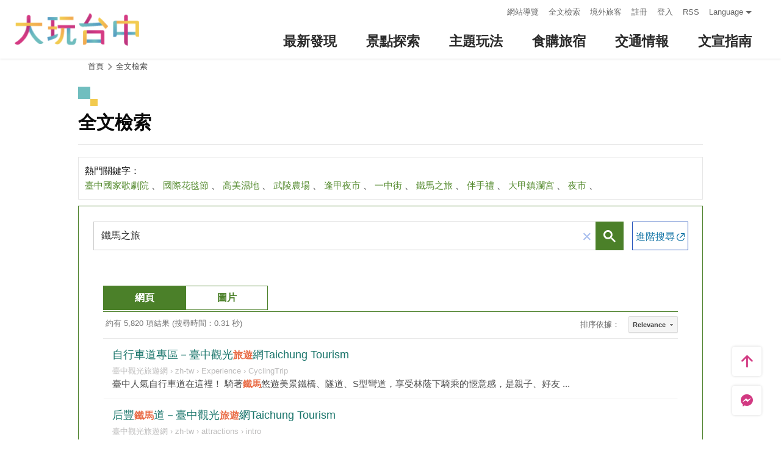

--- FILE ---
content_type: text/html; charset=utf-8
request_url: https://travel.taichung.gov.tw/zh-tw/search?q=%E9%90%B5%E9%A6%AC%E4%B9%8B%E6%97%85
body_size: 6168
content:
<!DOCTYPE html><html lang=zh-Hant-TW class=no-js data-lang=zh-tw><head><script>document.querySelector("html").setAttribute('class','mode-two-column');if(localStorage.getItem('card-list-mode')==='mode-tile'){document.querySelector("html").classList.remove('mode-two-column');}</script><meta charset=utf-8><meta name=viewport content="width=device-width, initial-scale=1.0, user-scalable=0"><meta name=keyword content="臺中, 台中, 花毯節, 太陽餅, 谷關、梨山觀光季, 兩馬觀光季, 市公車, 谷關, 國際, 醫美, 住宿, 體驗, 景點, 單車, 樂活"><meta name=subject content=全文檢索><meta name=language content=zh-tw><meta name=owner content=臺中市政府><meta name=coverage content=Worldwide><meta name=distribution content=Global><meta name=rating content=General><meta property=og:title content=全文檢索><meta property=og:type content=website><meta property=og:site_name content=臺中觀光旅遊網><meta property=og:description content=""><meta property=og:url content=https://taichung.travel/zh-tw><meta property=og:locale content=zh_TW><meta name=twitter:site content=臺中觀光旅遊網><meta name=twitter:creator content=臺中觀光旅遊網><meta name=twitter:title content=全文檢索><meta name=twitter:description content=""><meta name=Dc.Title content=臺中市觀光旅遊網><meta name=Dc.Creator content=臺中市政府觀光旅遊局><meta name=Dc.Subject content=臺中市政府觀光旅遊局><meta name=Dc.Description content=地址：420018臺中市豐原區陽明街36號5樓，電話：04-2228-9111><meta name=Dc.Contributor content=臺中市政府觀光旅遊局><meta name=Dc.Type content=text/html><meta name=Dc.Format content=text><meta name=Dc.Source content=臺中市政府觀光旅遊局><meta name=Dc.Language content=中文><meta name=Dc.Coverage_max content=2300-01-01><meta name=Dc.Coverage_min content=2019-03-29><meta name=Dc.Publisher content=臺中市政府觀光旅遊局><meta name=Dc.Date content=2019-03-29><meta name=Dc.Identifier content=387300000H><meta name=Dc.Rights content=臺中市政府觀光旅遊局><meta name=Category.Theme content=630><meta name=Category.Cake content=DD0><meta name=Category.Service content=900><meta name=Keywords content=旅遊,觀光><meta name=title content=臺中市觀光旅遊網><title>全文檢索－臺中觀光旅遊網 Taichung Tourism</title><link rel="shortcut icon" href=/Content/favicon.ico><link rel=stylesheet href=/Content/css/all.css><link rel=stylesheet href=/content/css/layout-new.css><link rel=stylesheet href=/content/css/page-fulltext.css><link rel=stylesheet href=/content/css/page-index.css><script async src="https://www.googletagmanager.com/gtag/js?id=G-NSE7M3QD6V"></script><script>window.dataLayer=window.dataLayer||[];function gtag(){dataLayer.push(arguments);}
gtag('js',new Date());gtag('config','G-NSE7M3QD6V',{cookie_flags:'secure;samesite=lax'});</script><script>(function(w,d,s,l,i){w[l]=w[l]||[];w[l].push({'gtm.start':new Date().getTime(),event:'gtm.js'});var f=d.getElementsByTagName(s)[0],j=d.createElement(s),dl=l!='dataLayer'?'&l='+l:'';j.async=true;j.src='https://www.googletagmanager.com/gtm.js?id='+i+dl;f.parentNode.insertBefore(j,f);})(window,document,'script','dataLayer','GTM-NWXVQGG');</script><script>(function(w,d,s,l,i){w[l]=w[l]||[];w[l].push({'gtm.start':new Date().getTime(),event:'gtm.js'});var f=d.getElementsByTagName(s)[0],j=d.createElement(s),dl=l!='dataLayer'?'&l='+l:'';j.async=true;j.src='https://www.googletagmanager.com/gtm.js?id='+i+dl;f.parentNode.insertBefore(j,f);})(window,document,'script','dataLayer','GTM-WD6KCH2');</script><body class="zh-tw new-2022 dev" data-login=False data-lang=zh-tw><noscript><iframe src="https://www.googletagmanager.com/ns.html?id=GTM-WD6KCH2" title=Google-GTM-WD6KCH2 height=0 width=0 style=display:none;visibility:hidden></iframe></noscript><a id=top title=定位點 tabindex=-1>定位點</a> <a href=#main-content class="acc-show-at-focus js-scroll-anchor" title=跳到主要內容區塊>跳到主要內容區塊</a><div class="main-container new-2023 pt-7 pt-xl-12"><div id=header-root></div><noscript><div class="fixed-top mt-6 mt-xl-12 p-2 bg-white text-main text-center shadow z-2000 fz-md-18px">您的瀏覽器並未啟動JavaScript，請開啟瀏覽器JavaScript狀態或是升級成可執行 JavaScript 的瀏覽器，以便正常使用網頁功能。</div></noscript><main class="page-content-wrapper ov-v"><div class=breadcrumb><a href=javascript:void(0) class=brick accesskey=C title=內容區塊定位點(C)>:::</a> <a href="/" class=unit title=首頁>首頁</a> <span class="unit last">全文檢索</span></div><a class=anchor-fix id=main-content title=定位點 tabindex=-1>定位點</a><div class="unit-title-blk mb20"><h2 class=unit-title>全文檢索</h2></div><div class=hot-keyword-blk><div class=title>熱門關鍵字：</div><a class=link href="/zh-tw/search?q=%E8%87%BA%E4%B8%AD%E5%9C%8B%E5%AE%B6%E6%AD%8C%E5%8A%87%E9%99%A2" title=臺中國家歌劇院>臺中國家歌劇院</a> <span>、</span> <a class=link href="/zh-tw/search?q=%E5%9C%8B%E9%9A%9B%E8%8A%B1%E6%AF%AF%E7%AF%80" title=國際花毯節>國際花毯節</a> <span>、</span> <a class=link href="/zh-tw/search?q=%E9%AB%98%E7%BE%8E%E6%BF%95%E5%9C%B0" title=高美濕地>高美濕地</a> <span>、</span> <a class=link href="/zh-tw/search?q=%E6%AD%A6%E9%99%B5%E8%BE%B2%E5%A0%B4" title=武陵農場>武陵農場</a> <span>、</span> <a class=link href="/zh-tw/search?q=%E9%80%A2%E7%94%B2%E5%A4%9C%E5%B8%82" title=逢甲夜市>逢甲夜市</a> <span>、</span> <a class=link href="/zh-tw/search?q=%E4%B8%80%E4%B8%AD%E8%A1%97" title=一中街>一中街</a> <span>、</span> <a class=link href="/zh-tw/search?q=%E9%90%B5%E9%A6%AC%E4%B9%8B%E6%97%85" title=鐵馬之旅>鐵馬之旅</a> <span>、</span> <a class=link href="/zh-tw/search?q=%E4%BC%B4%E6%89%8B%E7%A6%AE" title=伴手禮>伴手禮</a> <span>、</span> <a class=link href="/zh-tw/search?q=%E5%A4%A7%E7%94%B2%E9%8E%AE%E7%80%BE%E5%AE%AE" title=大甲鎮瀾宮>大甲鎮瀾宮</a> <span>、</span> <a class=link href="/zh-tw/search?q=%E5%A4%9C%E5%B8%82" title=夜市>夜市</a> <span>、</span></div><div class=position-relative><a class="btn-link-out go-to-adv-search" href="https://www.google.com.tw/advanced_search?hl=zh-TW&amp;as_sitesearch=travel.taichung.gov.tw&amp;ie=UEF-8" rel="noopener noreferrer" target=_blank title="進階搜尋 (另開視窗)">進階搜尋</a> <gcse:search autocompletemaxcompletions=5 autocompletematchtype=any as_sitesearch="travel.taichung.gov.tw/zh-tw/" image_as_sitesearch="travel.taichung.gov.tw/zh-tw/" queryparametername=q enablehistory=true></gcse:search></div><section class="index-section-wrapper bg-gray"><div class="index-recent-event-blk desktop-wrapper"><h2 class=title>熱門景點</h2><p class=desc><ul class=index-recent-event-list><li class=item><div class="info-card-item transparent"><a href=/zh-tw/attractions/intro/359 class=link title=大坑2號登山步道(封閉中)><div class=thumb-frame><img src=/content/images/global/blank.gif data-src=/content/images/attractions/24950/480x360_image636480710443296558.jpg class="thumb lazy" alt=""><noscript><img src=/content/images/attractions/24950/480x360_image636480710443296558.jpg class=thumb alt=""></noscript></div><div class=info-blk><div class=info-title>大坑2號登山步道(封閉中)</div><p class=date>406 臺中市北屯區清水巷與連坑巷交會處</div></a></div><li class=item><div class="info-card-item transparent"><a href=/zh-tw/attractions/intro/1746 class=link title=公老坪蜈蚣崎登山步道(封閉中)><div class=thumb-frame><img src=/content/images/global/blank.gif data-src=/content/images/attractions/62884/480x360_attractions-image-zqpyrgwlt0iqmnozn8nxfa.jpg class="thumb lazy" alt=""><noscript><img src=/content/images/attractions/62884/480x360_attractions-image-zqpyrgwlt0iqmnozn8nxfa.jpg class=thumb alt=""></noscript></div><div class=info-blk><div class=info-title>公老坪蜈蚣崎登山步道(封閉中)</div><p class=date>420 臺中市豐原區富陽路235巷342-2號</div></a></div><li class=item><div class="info-card-item transparent"><a href=/zh-tw/attractions/intro/39 class=link title=逢甲觀光夜市><div class=thumb-frame><img src=/content/images/global/blank.gif data-src=/content/images/attractions/31585/480x360_image637090754968995177.jpg class="thumb lazy" alt=""><noscript><img src=/content/images/attractions/31585/480x360_image637090754968995177.jpg class=thumb alt=""></noscript></div><div class=info-blk><div class=info-title>逢甲觀光夜市</div><p class=date>407 臺中市西屯區文華路</div></a></div><li class=item><div class="info-card-item transparent"><a href=/zh-tw/attractions/intro/966 class=link title=社口林宅ˍ大夫第><div class=thumb-frame><img src=/content/images/global/blank.gif data-src=/content/images/attractions/55740/480x360_attractions-image-wiiizo2pduubaxrsl0zknq.jpg class="thumb lazy" alt=""><noscript><img src=/content/images/attractions/55740/480x360_attractions-image-wiiizo2pduubaxrsl0zknq.jpg class=thumb alt=""></noscript></div><div class=info-blk><div class=info-title>社口林宅ˍ大夫第</div><p class=date>429 臺中市神岡區社口村文化街68號、70號、72號</div></a></div></ul></div></section></main><div id=app-root></div><div class=footer-wrapper><div class="fat-footer-wrapper show-at-desktop pt-0"><div class="fat-footer pt-4"><div class=fat-footer-item><div class=title>最新消息</div><ul class=menu-list><li class=item><a href=/zh-tw/event/touristcalendar#season-1 class=link title=活動年曆>活動年曆</a><li class=item><a href=/zh-tw/event/news class=link title=最新消息>最新消息</a><li class=item><a href=/zh-tw/diary/list class=link title=社群話題>社群話題</a><li class=item><a href=/zh-tw/tag/topictag class=link title=熱門關鍵字>熱門關鍵字</a></ul></div><div class=fat-footer-item><div class=title>景點探索</div><ul class=menu-list><li class=item><a href=/zh-tw/live-camera class=link title=即時影像>即時影像</a><li class=item><a href=/zh-tw/attractions/topten class=link title=熱門TOP10>熱門TOP10</a><li class=item><a href=/zh-tw/attractions/list class=link title=景點快搜>景點快搜</a><li class=item><a href=/zh-tw/attractions/maptour class=link title=旅遊地圖>旅遊地圖</a><li class=item><a href=/zh-tw/multimedia/panoramic class=link title=全景看臺中>全景看臺中</a></ul></div><div class=fat-footer-item><div class=title>主題玩法</div><ul class=menu-list><li class=item><a href=/zh-tw/experience/night-tour class=link title=臺中夜遊>臺中夜遊</a><li class=item><a href=/zh-tw/experience/sustainable-travel class=link title=永續旅遊>永續旅遊</a><li class=item><a href=/zh-tw/experience/family-fun class=link title=親子同樂>親子同樂</a><li class=item><a href=/zh-tw/experience/hipster-experience class=link title=文青探索>文青探索</a><li class=item><a href=/zh-tw/experience/hikingtrail class=link title=登山步道>登山步道</a><li class=item><a href=/zh-tw/experience/cyclingtrip class=link title=鐵馬之旅>鐵馬之旅</a></ul></div><div class=fat-footer-item><div class=title>食購旅宿</div><ul class=menu-list><li class=item><a href=/zh-tw/shop/accommodationrecommend class=link title=住宿推薦>住宿推薦</a><li class=item><a href=/zh-tw/experience/gourmet-guide class=link title=美食導覽>美食導覽</a><li class=item><a href=/zh-tw/shop/lowcarbonhotel class=link title=低碳旅館>低碳旅館</a><li class=item><a href=/zh-tw/shop/campingarea class=link title=星光露營>星光露營</a><li class=item><a href=/zh-tw/shop/seniorstay class=link title=友善樂齡旅宿>友善樂齡旅宿</a><li class=item><a href=/zh-tw/shop/consumelist class=link title=美食購物快搜>美食購物快搜</a><li class=item><a href=/zh-tw/shop/consumeoverview class=link title=主題美食>主題美食</a><li class=item><a href=/zh-tw/shop/gourment class=link title=饗用美味>饗用美味</a><li class=item><a href=/zh-tw/experience/souvenirs class=link title=臺中特產>臺中特產</a><li class=item><a href=/zh-tw/shop/business class=link title=商圈漫遊>商圈漫遊</a><li class=item><a href=/zh-tw/event/coupon class=link title=優惠情報>優惠情報</a></ul></div><div class=fat-footer-item><div class=title>交通情報</div><ul class=menu-list><li class=item><a href=/zh-tw/traffic/gettinghere class=link title=出發前往臺中>出發前往臺中</a><li class=item><a href=/zh-tw/traffic/driving class=link title=自行開車>自行開車</a><li class=item><a href=/zh-tw/traffic/flight class=link title=臺中機場(另開視窗)>臺中機場</a><li class=item><a href=https://www.tmrt.com.tw/metro-life/map class=link title=台中捷運(另開視窗) target=_blank rel="noopener noreferrer">台中捷運</a><li class=item><a href=/zh-tw/traffic/railway class=link title=臺鐵>臺鐵</a><li class=item><a href=/zh-tw/traffic/thsr class=link title=高鐵>高鐵</a><li class=item><a href=/zh-tw/traffic/longdistancepassenger class=link title=長途客運>長途客運</a><li class=item><a href=https://www.taiwantourbus.com.tw/C/tw/twbus-home/region class=link title=台灣觀光巴士(另開視窗) target=_blank rel="noopener noreferrer">台灣觀光巴士</a><li class=item><a href=/taichung-tour-bus class=link title=臺中市觀光公車/台灣好行>臺中市觀光公車/台灣好行</a><li class=item><a href=/zh-tw/traffic/citybus class=link title=市區公車>市區公車</a><li class=item><a href=/zh-tw/traffic/taxi class=link title=駕車旅遊>駕車旅遊</a></ul></div><div class=fat-footer-item><div class=title>文宣指南</div><ul class=menu-list><li class=item><a href=/zh-tw/multimedia/publicationlist class=link title=地圖與指南>地圖與指南</a><li class=item><a href=/zh-tw/traveltips/visa class=link title=境外旅客>境外旅客</a><li class=item><a href=/zh-tw/tourist/app class=link title=大玩臺中APP>大玩臺中APP</a><li class=item><a href=/zh-tw/multimedia/filmcategory class=link title=影片欣賞>影片欣賞</a><li class=item><a href=/zh-tw/multimedia/albumlist class=link title=照片集錦>照片集錦</a><li class=item><a href=/zh-tw/multimedia/surveylist class=link title=問卷調查>問卷調查</a><li class=item><a href=/zh-tw/multimedia/links class=link title=友站連結>友站連結</a></ul></div></div></div><div class="footer px-2 pt-3 py-md-5"><a href="http://www.taichung.gov.tw/" class="taichung-logo mx-auto mb-2 mb-md-3" rel="noopener noreferrer" target=_blank title=臺中市政府(另開視窗)> 臺中市政府 </a><div class="d-block d-flex justify-content-center text-info"><div class="row w-100 justify-content-xl-center"><div class="col-12 col-md-6 col-xl-2 text-left ml-2 ml-md-0 mb-2"><div class=visitor-blk><p class=info>更新日期：2026-01-22<p class=info>今日瀏覽：101<p class=info>總訪客數：253186499</div></div><div class="col-12 col-md-6 col-xl-3 text-left ml-2 ml-md-0 mb-2"><div class="fz-13px fz-md-14px font-weight-bold mb-4px">臺中市政府觀光旅遊局</div><p class="fz-13px fz-md-14px mb-4px">420018臺中市豐原區陽明街36號5樓<p class="fz-13px fz-md-14px mb-4px adj">電話 04-2228-9111</div><div class="col-12 col-md-6 col-xl-3 text-left ml-2 ml-md-0 mb-2"><div class="row fz-13px fz-md-14px"><a href=/zh-tw/siteinformation/sitemap class="col-6 mb-4px text-info hover-main" title=網站導覽>網站導覽</a> <a href=/zh-tw/siteinformation/privacy class="col-6 mb-4px text-info hover-main" title=隱私權>隱私權</a> <a href=/zh-tw/siteinformation/security class="col-6 mb-4px text-info hover-main" title=資訊安全>資訊安全</a> <a href=/zh-tw/siteinformation/copyright class="col-6 mb-4px text-info hover-main" title=版權宣告>版權宣告</a> <a href=/zh-tw/siteinformation/linkexchange class="col-6 mb-4px text-info hover-main" title=交換連結>交換連結</a><form method=post action=/zh-tw/feedback class="col-6 report-form"><input name=__RequestVerificationToken type=hidden value=Mpu70zs2C7FrRcicStqFZrHLvxAPVhk5xH2VOnpYanSNuV5RrtVzQMT6C5EMynS0JUgnPYWBYC10Qbhz4VhZS-7iTPHp2hzQ42sjO5znYVk1> <input name=title value="全文檢索－臺中觀光旅遊網 Taichung Tourism" type=hidden> <input name=url value="https://taichung.travel/zh-tw/search?q=%E9%90%B5%E9%A6%AC%E4%B9%8B%E6%97%85" type=hidden> <button class="fz-13px fz-md-14px p-0 text-info hover-main" title=連絡我們>連絡我們</button></form><a href=/zh-tw/siteinformation/gwoia class="col-6 text-info hover-main" title=網站資料開放宣告>網站資料開放宣告</a></div></div><div class="gov-aplus-blk ml-2 mt-3 ml-md-0 mt-md-0"><a href="https://www.gov.tw/" rel="noopener noreferrer" target=_blank class=e-gov title=我的e政府(另開視窗)>我的e政府</a> <a href="https://accessibility.moda.gov.tw/Applications/Detail?category=20250311173906" rel="noopener noreferrer" target=_blank class=aplus title=無障礙AA(另開視窗)>無障礙AA</a><div class="disaster-warning-blk mt-5" id=capInfo300100_Normal_66></div></div></div></div></div><div class="py-1 bg-taichung-blue fz-13px text-center">Copyright © 2021 臺中市政府觀光旅遊局 版權所有</div></div></div><div class="float-blk d-flex flex-xl-column align-items-center fixed-bottom w-100 w-xl-6 mb-xl-5 pb-safe-area text-main trs-all pointer-events-none bg-white shadow" id=float-blk><a href=#top title=返回頁面頂端 class="btn w-7 h-6 w-xl-6 ml-auto mb-xl-2 border-0 text-main pointer-events-auto order-last order-xl-first js-scroll-anchor"> <i class="icon icon-top fz-20px" aria-hidden=true></i> <span class=text-hide>返回頁面頂端</span> </a> <a class="btn w-7 h-6 w-xl-6 border-0 text-main pointer-events-auto" href=https://m.me/taichungresort target=_blank rel="noopener noreferrer" title="台中旅遊網 FB Chat (另開視窗)"> <i class="icon icon-fb-msg fz-20px" aria-hidden=true></i> <span class=sr-only>台中旅遊網 FB Chat</span> </a><div class="d-flex d-xl-none justify-content-center align-items-center flex-fill h-3 border-left border-right"><button class="btn w-100 h-6 border-0 text-main pointer-events-auto fz-16px js-play-nearby" data-url-in="/zh-tw/nearby/poisex?latlng=__latlng__&amp;areas=__area__" data-url-out="/zh-tw/nearby/poisex?latlng=__latlng__" id=btn-nearby title=附近玩什麼> <i class="icon icon-nearby mr-4px fz-22px text-main" aria-hidden=true></i> 附近玩什麼 </button></div></div><input name=__RequestVerificationToken type=hidden value=JFZcHcOEMAjhX-Ml4LNMaC_KKOlnanKzBBkVRBeV81BH4LOtv_8h8Xf3Gui_2FFnODkBrzKXRgnGg0VYpdHnCZJoYXqoHFaieOIJuxaTupk1><script src=/Scripts/_scripts.js></script><script>var isGRecaptchaSuccess=false;var isGRecaptchaSuccess4Contact=false;var isGRecaptchaSuccess4Api=false;var onloadCallback=function(){if(document.querySelector("#recaptchaPlaceholder")){grecaptcha.render('recaptchaPlaceholder',{'sitekey':'6Lex6gwUAAAAABpZK9OaCPWx1QTIjj5iB5FtYVov','callback':verifyCallback});}
if(document.querySelector("#recaptchaPlaceholder4Api")){grecaptcha.render('recaptchaPlaceholder4Api',{'sitekey':'6Lex6gwUAAAAABpZK9OaCPWx1QTIjj5iB5FtYVov','callback':verifyCallback4Api});}
grecaptcha.render('recaptchaPlaceholder4Contact',{'sitekey':'6Lex6gwUAAAAABpZK9OaCPWx1QTIjj5iB5FtYVov','callback':verifyCallback4Contact});};function verifyCallback(respons){isGRecaptchaSuccess=true;}
function verifyCallback4Contact(respons){isGRecaptchaSuccess4Contact=true;}
function verifyCallback4Api(respons){isGRecaptchaSuccess4Api=true;}</script><script src="https://www.google.com/recaptcha/api.js?onload=onloadCallback&amp;render=explicit" async defer></script><script>var observeDOM=(function(){var MutationObserver=window.MutationObserver||window.WebKitMutationObserver,eventListenerSupported=window.addEventListener;return function(obj,callback){if(MutationObserver){var obs=new MutationObserver(function(mutations,observer){callback(mutations);});if(obj)obs.observe(obj,{attributes:true});}};})();function gcseCallback(){var googleLogoImgs=document.querySelectorAll('img.gsc-branding-img'),i;var len=googleLogoImgs.length;for(i=0;i<len;++i){googleLogoImgs[i].setAttribute('alt','google logo');}
document.querySelector('input.gsc-input').setAttribute('placeholder','請輸入關鍵字');setTimeout(function(){observeDOM(document.querySelector('.gsc-results'),function(mutations){for(var idx in mutations){console.log(mutations[idx].target.getAttribute('class'))
if(mutations[idx].target.getAttribute('class')==='gsc-results gsc-webResult'){setTimeout(injectAttrTitle,500);break;}}})
setTimeout(injectAttrTitle,100);},1000);};function injectAttrTitle(){var elGsTitle;var elGsImage;var titleAttr;var resultItem=document.querySelectorAll('table.gsc-table-result');for(var i=0;i<resultItem.length;i++){var ele=resultItem[i];elGsTitle=ele.querySelector('a.gs-title');elGsImage=ele.querySelector('a.gs-image');titleAttr=elGsTitle.innerHTML.replace(/<b>/g,'').replace(/<\/b>/g,'');elGsTitle.setAttribute('title',titleAttr);if(elGsImage)elGsImage.setAttribute('title',titleAttr);}}
window.__gcse={parseTags:'explicit',callback:gcseCallback};(function(){var cx='';if(cx==null||cx=="")
cx='004717911969079939620:k2jz9j-xdms';var gcse=document.createElement('script');gcse.type='text/javascript';gcse.async=true;gcse.src=(document.location.protocol=='https:'?'https:':'http:')+'//www.google.com/cse/cse.js?cx='+cx;var s=document.getElementsByTagName('script')[0];s.parentNode.insertBefore(gcse,s);})();</script><script src=/scripts/alone/play-nearby.min.js></script><script src=/scripts/alone/react/app-f4da3d57efe475491dd3.js></script><noscript><iframe src="https://www.googletagmanager.com/ns.html?id=GTM-NWXVQGG" height=0 width=0 style=display:none;visibility:hidden title=Google-GTM></iframe></noscript>

--- FILE ---
content_type: text/html; charset=utf-8
request_url: https://travel.taichung.gov.tw/zh-tw/add-visitor
body_size: -173
content:
{"success":true,"total":253186415.0,"date_time":"2026-01-22T00:08:49.2964406"}

--- FILE ---
content_type: text/html; charset=UTF-8
request_url: https://syndicatedsearch.goog/cse_v2/ads?sjk=u%2F7KVajJTEuUW8w5CkHgDA%3D%3D&adsafe=low&cx=004717911969079939620%3Ak2jz9j-xdms&fexp=20606%2C17301437%2C17301440%2C17301441%2C17301266%2C72717108&client=google-coop&q=%E9%90%B5%E9%A6%AC%E4%B9%8B%E6%97%85&r=m&hl=zh-TW&ivt=0&type=0&oe=UTF-8&ie=UTF-8&format=p4&ad=p4&nocache=351769011731713&num=0&output=uds_ads_only&source=gcsc&v=3&bsl=10&pac=0&u_his=2&u_tz=0&dt=1769011731714&u_w=1280&u_h=720&biw=1280&bih=720&psw=1280&psh=1671&frm=0&uio=-&drt=0&jsid=csa&jsv=855242569&rurl=https%3A%2F%2Ftravel.taichung.gov.tw%2Fzh-tw%2Fsearch%3Fq%3D%25E9%2590%25B5%25E9%25A6%25AC%25E4%25B9%258B%25E6%2597%2585%23gsc.tab%3D0%26gsc.q%3D%25E9%2590%25B5%25E9%25A6%25AC%25E4%25B9%258B%25E6%2597%2585%26gsc.page%3D1
body_size: 8451
content:
<!doctype html><html lang="zh-TW"> <head>    <meta content="NOINDEX, NOFOLLOW" name="ROBOTS"> <meta content="telephone=no" name="format-detection"> <meta content="origin" name="referrer"> <title>Google 提供的广告</title>   </head> <body>  <div id="adBlock">    </div>  <script nonce="tMEpYhwa9ljlXDfbTfoBxg">window.AFS_AD_REQUEST_RETURN_TIME_ = Date.now();window.IS_GOOGLE_AFS_IFRAME_ = true;(function(){window.ad_json={"caps":[{"n":"isCse","v":"t"}],"bg":{"i":"https://www.google.com/js/bg/V3ebOGDdmYSEMRADY9j8a9nQ9snAUskijKb6q-slNNE.js","p":"fcnzDi+1NLJd0fDlJwkIqaviYR07lU/qwfyP0wDgmd0e1FNBXyb1kQhoOyn8X3HiyvrWjlzyjCaCZGFTPIPd0M44D+SwmNE0yqT4rDyGPeZwNymtSAx3yCrpMrFPxYsGq3zvioc9y9crUd7bqXGlztGWNmnrLd8VcZ3R14azAn2Qr9jtfwuqU/2BfxTmrr2YSZP54KrpslgDC37cC8YV8dHCKFy1BTUdskxx4YMpqljJsLnyldiAUPGQPjNO5PAM/pi0d2QezNq4xW6I9woe+ADSj7V4Gwu20ZD1mxMn+Q1hR6fHkemY+HdK5q64C15NqbW3TQG2Cu3pVAsUO27hifak5JYeoudpcBYUC87alKzExDHRcCbbiXjuSA9f7UwrbUhrMVRrysSQtmOniFB8fOfJ/LxMkqimysYFT+xy2Bj+34Dgl0RJx708kUQPZnbiFCjFFnlUwEJ2J+9xcbdWDS9T5/ch1CgpwmpPw4Ov9f08zhl7bqKvYVWdOhHX6Vdmc8ChxvFQzLBb4WKD237FilppkdpVmMi+M+2U2dqqHN2GKdtYWiCeOb/rsAxCLD3GQaeN4zrUyz+cKW4cE/3w6X/[base64]/5/xJiCKJ8SN0Z2c+cWjoXQGe9WssVcZDKDgyL/gLo5ORHLpH8GFmDxX+n4fidm57jwVkQCi9+GzYe+qycvhiUewXG/ejSz2Ngw0DzUXFukfqyu5D99EzYImi7zddjvkfqXj9doX2tOb770HX1ijt+H0qBdDQwr8dF+Mx/fKe/[base64]/8tW9wyu8Jl33Jlze6OZD3rnlWY+xIpjcWW8ezvdH6Aic+WKm3FYb9zZuukuconXoiJ9994qRz0YfcS9we8+VMwRQ74OHCk3L2eyCKCbh8hwODOsNFoGsydYOsn64dHTHG7jWneO9g/22lbdDAVVJXxI+DhpRVcWvN/MW0dxtWmSunOOATP4+mkcPFmQbcKdcCbHt5WJyfTkKS48IAcbPwvHBBcM8p3FGWUC63z7yc2hj4KQ2dULiqjYCurAXwyad+/Ms36EYyQarf2UxnW5hl6alWKIX+YXwf0eqy4xAdY7Cfr6VDO5312tiIt6NKojB9Vr5ESqKUzv/b99fNdsubhXhatUZEcqgIIMzQDb+LA74cAq/eeKJyGahbQP5339kxhhbmnlAqzWJP038yvQ1yET9YQ+dZM2awy8YOUBDXi45v0s1+F3bBpw9YNR0SjVACjqkGf20/pFlA/Qy9Duf/FqRRcDfUodKjYZudkdtrN2nEpm8EwvzNGtvxRyXX36AR/MdpmAdtVDHPvyBwZ5m73isw7a5AutDpxaLkudMI3XCVRj4g8F0oxAErrVapEYdoH9EwNPxNDKZes94ge9rcLkUK/z+XmjIlOs/NxRi0hY3t75cwAV16rHaBEZ6xGUPqkRGUDXiG/PFyxzVL4bpfCXZ3WQ9EhcygceupBXCu6BMt2xmrLoTV0drytNfjSq0WzD/GPFtAPL8lH8ZTBhbBDbui6nW5bWGgrST+MSYkIS/OU2zKoEyN2a6XWJLpX13b6vaAgZcDgecCq25v9i1GBz2gzG/r1dj8nmbRdUuX6xmg1ISoXDB0H4BD4WU6utoP67JdX9TW71fBjQxKjF1zj/[base64]/AADlW/XEIh7R9mYZ30frUYTF1kXe3NdsVLDv0biXor5+gY7AinSpJ8AW8OTnI90/OKGL0LtPoU34Voy3DlXjwPQlwh31dGnESdU55PirMOl/FnKlpG5lz1Alh23p8HLlHo2p9cN4hQiVmydqAdE+DVaITIMTiBpnH46aFWKOr0Y+FLfBc+yzt7me1heDeZ9xxqGb3h+QuiMelHmJ6MzlJf1b1kf488f2ClNpps/Tf96ojHJgX3CugynJEFx0Ato8bP8ud5VO0aZmOnZHMGEsUgsho1K6u51q5NsxfRgk7P5HGfWxpYQQm14vOn8EWjx+1Nhe5MLro/0uWSXmjE/OA0nyNYKhkZbHo/bvTMc440YJMf+Kwpy/BGfQSrTgNkvYmgQh1uxHQdGJUgtMy4IpK/dGOnipqwwsHAmiFx0SX2xIFGm4lR5ksnTBUdNuZOTqt19HCkGBAx/6H1Q35cIKDDMN+kwU2xHJlLPclNUI6kJRWuoEamtNIEcJdaxfv8bgetZB4qYtGGZlGaAwXOuZOjOdV/sxsScAu+DxCmL7AxX6fqId2NwjeuNwBBkjEwps/EdD2ynGlljaTW6HLm+QvqVAGACIXF8gRmtySFeDnMLy8S8a+t1uw85mYKG947xQv400ubLt2wODLxct9Gm7iAnu5XghXWWYw1xhIm9KTun3QErXSkLa+qILFqAbW2fTlOCDZSp1i1O5hlggjFg7Ln50IwVI4YYW6XGCWyCgSWD9CDqbeiyiPnnDR1/KzbK6DuEnqanBdEfE03zOWFrpP3e9ocQsLM0OcTr4FaFdPwhlUHRtgbL+TxxNoiJjshKnXNiAT44pc5Qe+H+nmbVKAqjF1//WWicCohYIrTvSib3P2lNTXfvrSBgtI9KnRrEXrA/y78WqHWmvPExWNOOQ5CX62umLZZmUC5lY7v72DvgVPHF3loy8Lswz/cc/iVe74NU0v5O8h6cfbErOUvkuswZupzvKm/rKWrPQQHKKZ3ZQAb7N1EoRGVY3I/[base64]/uj2WqFmDdBRo/Zltgq2DtBpkLeNGbIGSv8XCYZ5p1jkC1GDNgdvkjxvWKET6fDN0tjI77ttwTnZh/Lqjq1tbpkOpDsL0JRYgd3PnCgXp9xXCZ/6k7/3MeZ9i9VGhR9EbWUyiVC4M8myXM1PmNv5lhF0TKVEZD5bRCuziUkrTKjsSuujw62/3lGmMe4gHWV04+hvqOKhzdDuvm2OVKgZp0l4RMW+NCP88r2bqemuXPQVzKmMBvSxdECm/nB20qSGMANwdHQF9UomOoOJh3ZYePTSJt6ctoD++iQ985Qx4MHuCaHqGtCd9POnUTOE/+ihxxBi+EH+bjr6HC5XSWmKQGbW8ToPnLRGRiMtWBH87ccSQ+4dUcWANSVSX6DFAb79Nsrv6thssJfGllzV8TPMnaXpKaSGnWg9eAdcm43y/S8o561A00clE23r72CPRyYrbtU6DccBo/bqLdTa2vvgOzDQALfPqqYPV8TOhjLl1eem2rjMMCJvdwcZgJfV6HIQ5ti1v/ohQC83qiDIy5BcBZXEhoJJQ9FtyMGbPoXsGuX5c+Znxshd+RL2J+O17sBnn7uLVnnRiP2mPIgYBBkKxkWmdXqk02m6dW60js7l28+Ec88UKDrvHTQN/Qtivpt+iyOw+qYtxfy4pzL82nT46mtKdLQ9zu8aNdJe85SPK3k+Iw8yDwxMLPfeLwXoHk3u2sH+t+hsmYT0rw9HH/LMqYA2amb1HXDqi8z8WjdCs+HMX9SqgnSSqyRBJiQV7gV2fO7nSxQQB/wdNBQ3YGbVEZuVscLLYkNFMFjbLtdAbhxFTpW031jWBtlnrHq6qvwQp907ok84zsZ7APXszO/Zz1QR9Q5RT9t62M8+YzrGpIpkxmRtwobrSVoeOGlSsecu+XpbW29ZyJiZhHgB/G3TRJzO+l7iV+ZvCnbONhJSfxVYm5UzARwCq82fQ38d9nrbvwSeAJCPaEMRB5/m0M7VZmuDEnZY9EKVrHCbB4mG3DHg6yaWFpXq8i6zs7lFwEAf0TvCdMI2gJRr7ppZMbRNUjsvnOYtwVXyjPybcObkDIFfIpHpsL10rMCCjG00x6jrukUI9eotBTp38Djt1m2pMQ8iV5kfmp4YwxppdTWnCNsxrJ7dUg+lVqG8gOgXZ++/drRpHLkWCHUyrXHn9kBGtdpmCp2IGZ+e1VS1QcUCeultX0JVd/HNzt7LZYMOyfdPgabzRgyhqT2rbMP7oJWKfkPgzM6L+Cnsu0Btsv/SCnwxhI5Hfw3zCBRNBDE2SkaXCHJZhrFVxo/2z8cKQdM/i8Qpl6L1Fmigg5vR/+lfmsusUiYG2GPlcEXITEHE0dorp4Fefe1y/hx65RWZpSwEE/uYJVMS5TH70cgS+oQpLD7Fva4icR9GZAXvmN0LSftLu+9Yq0Aoqg89nWW7OcJgHpaCVyZTa7ZXzw1xScvu5rTj20JwBbsOKTyHKIcJ37ZgXv/ZYd7EOmQeDUFpidTU29D/t2g7IBoClMq9DKdmtlrs+Jjxy51lLnSeuy8jdDf9a616aIE97EMaqbScscI5gArny38Xx2YeS1kUQtHrFaXNM2NFop42MMqnsBB+K5oK/bBOzKyt0VCd8mPeoWUDrfabCW83iprE5j8m6va7ziaCka1Tbg0NCSg8otB/zH1K/BbT/Lbfc42VA3hWhygIi1C2eUyD7/5wXphUggRtNuD/2d5oXnxZHE20q9vY51+bJ1mgAQYX+EP/sULp3GB+maAe6yQ7D3L6Pjfs0No80IujO06I8Ssj4MnfzGDY5L6Gpwsly/4I1HhY5zsE2FtW9xCv/bVcAbq8j96O1SRxa2/iP8uchAdmm2RxW7boPTvJDetwN7vJGQg7ZkaPjzxxEhcQROL5n94K3i+N9YAE0CmwU4nROqObnIUXy43QAktnGVYjjkJmtyAaEWj5uHZ6obqIRujRBNdBsAVxPmmtsWsQDdV4io3Nicy976J8+kjLIvhMcQOllxDnlQ8SFuZ54PEInQVBjwa8J3K/xwN8+ZWI6es8gupOm/[base64]/e9FULTuJZMM35FIJUytHPPosDfXAXrQKKL/3ygAtM1nPpQoEZbBJOrSaCVNGHMrx0hydbZx3c3oaR/W8pOSRJIYIqOUykuvw5juVUboVXtK1m9N1C901uK6plcst7eCY0VI5OOHLZ/yBMe/S3gg02H3W7qiFfmNirOx4sVuvdhmtkKpPGB/1V0FxL7GHjsC/VnLiHTOs1lR3+XHwTRq1/h7WeVey8KaTEXQ++ApdPwWbg3Q7lcGOMu9HXEen/aq5a1w3FF6oNNiBZXjDGKQDp6zaPUI8VZ7gdV1SzsSAKP6Q0SMVEuahjdhWshAF5JWTfhOPFVRLfpQjKa16uye4O0jQkJUB75W+e65FfFMxKr1nScr3HY730k4RHM0BC3nTznaAWN3Oo/DuoJAGFzHEiLDENZgpB/hhJIqoayfEE5+6nZdfSHgWQpCMdKMJKHDGu181I0ArAsJnzzXMKOtegixYwUhfQCp5q4gdmI0AvPc4GCEPljrAsmRp+GaYLBWnCcvId5Cy8zKWjWvc3a5/9ut16KcWLfELXSp/YQNIHn59hy8gTniUO/9ysn2wW9n+prxAldwOJK11CIWUTH2I4Vp7c/bKwqojjmQd4AjWRT2chcJvTna1R1ochqGL8MVHtUNN6fXlYOybAptC7VcloRR2FeNqZZGhjNYjV9jrAg+fkDoxmJ9vPlTrC2e6eeg+ZX71BnEjN+eIOKQoHHZQRFk+kBsb3iXkSTqPuHrVo9JOCkMKglNRDPrz+sMnjO/OWJbcZKPpMh093I+0H20eU1ibJn9c8wpzmyx/Yjt44rq+ckwxm+RhcJs7I2nCQauOCR5spuCgWofYAlF5AjFYS8eUh262ZlyyecjgqfMQOU+YlcGbHQhg28woFh0w4RlYsAiNVZQiQk0u3OAQeFTZ8ID9VwCKsV1MArLRZGNyjWXaIhPhli9sIUaGo0kIKgJvQUs/Wk9e/Ax3dWA3ZFlIx37Uz1xGDHptGoTa0F6rXRTzoQONGMNaeMYIe5z92syT+3cCiZBIXZMIifqb6p0rubebEbNXkfQcrlrZC1yC4ZHediFMQbW0G3TLKgsQRycRUa/YLbqdr2zhyCn2nlxRXgCZybbPSjo22DIKqS6/HvIVaMtTQD9iW6hGCY/X6S6Vkv1JjwSLicuaNRs1LwQ5W0wsX7ZVSLLg5tTzyRpDb5XU78tjyfvz9iMRLNB3Se0xCjDqjOutleOcV7WKtwMaVOxS99NXMAZR+6Aw0Zh5kEvt1cee0n+U9bFr2mwAWTmfHFdsoKRMFxlLjoMxzDlUbi7b+Bnmq3i/kG1yOk59Gp3T8IZQbBr9CsQMMmx6eNX0bi7bzjR0Qpq8tjicKsR9SnuhxZu4cZiUQG6sFI/0xcW+afqmhQseLMZbl9Vntsn0M3zBx90bTLXpiwoYVTtpXEIN8xmrP/QDosdVsm5MuW/+wCMHsdMd2fmxrKAP/plLSqS4tvOGQkm+4qNv1HEcjQ9NP0OIDrUgad5mU7R8fJ7RAn9Zz9b07elgb4+QYd20kUHag5JpQCTtKrfRlbVdfOaYcpmNwCH4iGYu8tBOgVlVf+8yiyZYH2YE+fAGkhrkXXNfEAxTuqTDtUm2Pw1dXAfW2k+Cg2SYEBbTV0bx3v55022zhzvagoJ1wM/8wvwb6GPQga4qctYBJfInBEhKs/F18pNVpz7gIjUMKKObeRUAQncSuUyqPKpqMICqYJ6laoWOxphSH5M4EqRhZYMy9MkF9DVQdL2qGFKa9AzhQk2a16LZ9S9W/aUmaCrAq/r2Sz3AAeh5+8BrlVo3KfBqWJ/D2uuyXkbTHGKHuid/MzHungF1yVOeIpzf0jh+q0jD/hCU3up97iqxOlpuG3aG5VzHr/buqYGl9YRdb1gIdp//e0FkUwrqTExkeZ51mO6/JlbwEM5xMzr5eAfpxjmBJhwH86a3/mcCJYyuyRTVPqGyyK//cq6Xrm/mmxSgRerjVUbTk94Tr+DVdTaYwqDIqGz4mSRDG/Q7CkREAAZLhO4j4VOaK36Gd1aUs4Z0LK4qiQpiiLMJyBSyLQdP0zYm/kpqWtntQBFOuc7Du0XF/uohKoSonyvHLD0GaOjS1XNRy7kLLQMFD10Q9jaSFEBa2zGLWOnHe/[base64]/4bx4Yozv4Udc/wMvg2phOU/N/0ANbDsoSlcuLhQCQ7YrzLcrrKsPjg7ja2UG/[base64]/KDqdMJWzKuZLc7P8cGywMq/5toBOFfrKgLMGdfjlkWyQvCMC/4jEGzF56BNnuX1mucvxFPj9dNQoMN3PNajIfAFfqcMVpuJsSGNCvdzGTmjTVqsKpb7fa4+HwMMcy+7nrD+vbNCsdxUXmwxixTSzciLWxGv3YXxjC74BR7AiQ31UzopeAGs4xb4ysYpYOkI50Zc8amm5Q1LOl+RanhZeJyj6/L9mDq3aV1YZe3BJcSzuTtHMkZiqWVA3M/GUHj2yanG+eajWfOnNTUIo7gq6Wf/+1PpnU60ocAP92w1Qk14NlLyxbAcPcCINGegjcLQFa5bFkEIqeubMApul36UArqTn2RXdd2PX9gbNyAwe007CCfJfh8IxtGpbS6eQ1/W2LU7aDnDeM/CSQgz0C4qyh8ZVEr2bbiNMIosPNi3Z6VhmD4MVJ8yvKpX/qbZgUiRbAeV6gXDe/sfQr7fJ5B8VK220Wulfh1zyQ+Sg2LKN6qyNZ30a+qixkwLh5ci3F8KUodVW6AxaL6Dk8fd+WpWs7+w9Dmurg22LmYcANz8pM10F6mnygpTV4H6tGhFBWJ1hgezRsEh3EXivpWTHcIUd+79OVwgb1V1F+ouF+3btYgHdHeZ58IZHGzpZ/JZBZOlpID3KZVHH5hE+xtOjHecyMh4brZCiHC8M/unm8Vhm4l//72hxKzlwWjjHRzihxkDnlsi/L7TEk4UTjJtIksyAvo7K9yCpaPDa+CBDvGkhV1E7Hu+qT52EbP0M4JIUBl8AqgLerpwpLKbbmiq/KLz945n7ReKjJuBWZ6/CiFjg0dcQhsPT4leMzuBO/Ds5RWt6CGVorFgX1YsXioQ9yswNj0ZrM2pelTo28Oqoe4XbYdiZcDstilpclftIQvbz7F1NyxNgL8lXr3f/AqEkN1kG3kGJawLX6JvN1qgEthDx8xXKbSXkne558uFS5IUh63XcKnZ4wIU5AUhbyglWLDYScT9Rur4+2FAjgTeRbUOYd4qwVDZOKM47+SBTtyJPVOpNd0PHjQ4nwusnVP2r1FKveNkYt7DLFv3cp+PMW5m6QMA9Nwoi0gHTyvv+eqCCtiQ+BO2/XhXYMKIeVpsuL4rUlkOd753FfTRMEk8w5Hl1Oeq4whHd5wVg1YaonFJxiCbuBb6Uxaes9wErry9I0WwE/ZMfh3ywofVepv1mNlhPCJSM8+k/8uo0W4VMh19ljQGaPyl5dSmam67bQPrEsFGeVKFKZQBnaeQVa4iH7CQqWJ5GtumZvgUBg/+ZoIt57cfA3gAEXMhA89Co4Ud6XcY9DOnmsSEMmB5x/y51IMkZL9n7j5VeBTzRtehvet0cgedBOfX29+5CjMAQRXZ2jq6lkY84oK+ws5EcxcxqrTr4mNo8jQuMun4mA9DiqczBpXdcEqZKnFe3UIf9Mp5k4HVPncI2CjnVj9FBhxfbCDYAG11pXDAdNgcUWDXuQoBeGL+7C5BZDvD4pU9B1xaPAiJlXu39E/WVZvuUhyqVs7Wf++BtVFsd1ds0IMMGfIONVw7N3RgI+ljblZkIjuTwdcyHmRt6/bFd527AT0Drhral8ijFy145FlDsWaFYSfcpRGM9Uo/qvYmQFHgFGQ2H0t7NigTI2r5j63Vb41vHM/HiuGohH8xL2gVWN2/Z02lJ3BS/Eod+bxBLGV/eYi0ilqt7+gIkRCN0NCSJpLgmF4znIZOvi2Epn7vREaYQ4OM64VTE7OA1Rg4EbukQoqySaUrlqiy7UbsGRnV62Ynws0/9gwoEBb+MgOqaKHugiTVsKn5GrGDXl0Rft27HtDx31Avp+ZvFXyIfSawQb1vCPwhfSvt9WMJ4q9MoRb6UxacnVw\u003d\u003d"},"gd":{"ff":{"fd":"swap","eiell":true,"pcsbs":"44","pcsbp":"8","esb":true},"cd":{"pid":"google-coop"},"pc":{},"dc":{"d":true}}};})();</script> <script src="/adsense/search/async-ads.js?pac=0" type="text/javascript" nonce="tMEpYhwa9ljlXDfbTfoBxg"></script>  </body> </html>

--- FILE ---
content_type: text/css
request_url: https://travel.taichung.gov.tw/content/css/page-fulltext.css
body_size: 1365
content:
.gsc-tabsArea:after{content:"";display:table;clear:both}.full-text-search{min-height:300px;background-color:#fff;box-shadow:0 0 3px #ccc}.gsc-control-cse{position:relative !important;padding:0 16px !important;clear:both;background:#fff !important;margin-bottom:40px;border:1px #4b8029 solid !important}@media (min-width: 768px) and (max-width: 1199px){.gsc-control-cse{padding:0 24px !important}}@media (min-width: 1200px){.gsc-control-cse{padding:0 24px !important}}form.gsc-search-box{display:block;position:relative;padding:0 !important;margin-top:25px !important;margin-bottom:50px !important;height:36px;border-right:none}.gsc-input-box{border:none !important}input.gsc-input{background:none !important}.gsc-input-box-focus{border:none !important;-moz-box-shadow:none !important;-webkit-box-shadow:none !important;box-shadow:none !important;outline:none}.gsc-search-box td.gsc-input{border:1px #ccc solid;border-right:none}.gsc-search-box td.gsc-search-button{border:1px #4b8029 solid}td.gsib_a{padding:0 !important}td.gsc-input{padding:0 !important}a.gsst_a{padding-top:10px}#gsc-i-id1{border:none;padding-left:12px !important;background:#fff;-webkit-appearance:none;border-radius:0;font-size:1rem;height:47px !important}td.gsc-search-button{position:relative;z-index:0;height:38px;width:45px !important}td.gsc-search-button button.gsc-search-button{display:-webkit-flex;display:flex;-webkit-flex-flow:row nowrap;flex-flow:row nowrap;-webkit-justify-content:center;justify-content:center;-webkit-align-items:center;align-items:center;position:absolute;top:0;left:0;width:100%;height:100%;background:#4b8029;margin:0 !important;padding:0 !important;border:none;border-radius:0 !important;height:46px}td.gsc-search-button button.gsc-search-button svg{width:20px;height:20px;fill:#fff}@media (min-width: 1200px){td.gsc-search-button button.gsc-search-button:hover,td.gsc-search-button button.gsc-search-button:focus{background:#406d23}}.gsc-result{border-left:3px solid transparent !important;border-bottom:1px solid #efefef !important;padding-top:12px !important;padding-bottom:12px !important}.gsc-result:first-child{margin-top:0 !important}.gsc-result:hover,.gsc-result:focus{border-left:3px solid #4b8029 !important}.gsc-result-info{color:#777 !important}.gs-title{color:#18746a !important;text-decoration:none !important;margin-bottom:4px;font-size:1.125rem !important}.gs-title b{color:#e96b45 !important;font-weight:bold !important;text-decoration:none !important}.gs-snippet{color:#4e4e4e !important;text-decoration:none !important;font-size:.9375rem}.gs-snippet b{color:#e96b45 !important;font-weight:bold !important;text-decoration:none !important}.gs-visibleUrl{margin-top:5px;color:#bebdbd !important;line-height:1.25 !important}.gsc-thumbnail{padding-right:12px !important}.cse .gsc-cursor-box,.gsc-cursor-box{border:none !important;text-align:center !important;margin-top:24px}.cse .gsc-cursor-box .gsc-cursor-page,.gsc-cursor-box .gsc-cursor-page{display:inline-block !important;line-height:40px !important;width:40px !important;height:40px !important;text-align:center !important;vertical-align:middle !important;color:#050505 !important;padding:0 5px !important;border:1px #ccc solid !important;background-color:transparent !important;text-decoration:none !important;font-size:1.15em !important}.cse .gsc-cursor-box .gsc-cursor-page.gsc-cursor-current-page,.gsc-cursor-box .gsc-cursor-page.gsc-cursor-current-page{color:#3a3a3a !important;border:1px transparent solid !important;text-shadow:none !important}.cse .gsc-cursor-box .gsc-cursor-page:hover,.cse .gsc-cursor-box .gsc-cursor-page:focus,.gsc-cursor-box .gsc-cursor-page:hover,.gsc-cursor-box .gsc-cursor-page:focus{background-color:#ccc !important}.cse .gsc-webResult.gsc-result,.gsc-webResult.gsc-result,.gsc-imageResult-classic,.gsc-imageResult-column{margin-bottom:0 !important}.gsc-webResult.gsc-result{padding-left:8px !important}.gsc-adBlockNoHeight,.gsc-refinementsArea{display:none !important}.gsc-tabsArea{display:-webkit-flex;display:flex;-webkit-flex-flow:row nowrap;flex-flow:row nowrap;-webkit-justify-content:flex-start;justify-content:flex-start;-webkit-align-items:center;align-items:center;height:40px !important;margin-bottom:0 !important;border-bottom:1px solid #4b8029 !important}.gsc-tabsArea .gsc-tabHeader{float:left;width:50% !important;height:40px;line-height:33px;color:#4b8029 !important;max-width:135px !important;text-align:center;font-size:1rem;margin-right:0;margin-bottom:5px}.gsc-tabsArea .gs-spacer{display:none}.gsc-tabsArea .gsc-tabHeader.gsc-tabhInactive,.gsc-tabsArea .gsc-tabHeader.gsc-tabhActive{display:-webkit-flex;display:flex;-webkit-flex-flow:row nowrap;flex-flow:row nowrap;-webkit-justify-content:center;justify-content:center;-webkit-align-items:center;align-items:center;min-width:80px;height:40px}.gsc-tabsArea .gsc-tabHeader.gsc-tabhInactive{background-color:#fff;border:1px solid #4b8029}.gsc-tabsArea .gsc-tabHeader.gsc-tabhActive{background-color:#4b8029;border:1px solid #4b8029;color:#fff !important}.gsc-completion-container .gssb_a,.gsc-completion-container .gssb_a td{line-height:32px !important}.gsc-completion-container .gsc-completion-selected{background-color:#d8eceb !important}.gsc-completion-container span{color:#e96b45 !important;font-weight:bold !important;font-size:1.2em !important}.gsc-completion-container span b{color:#333 !important;font-weight:normal !important}.gsc-completion-container>tbody>tr:last-child{display:none !important}.gsc-results{width:100% !important}.gsc-results .gsc-expansionArea{border:none !important}.gsc-results .gsc-imageResult{width:24.9% !important;border:none !important;padding:5px !important;margin:24px 0 0 0 !important}.gsc-results .gsc-imageResult .gs-result{width:100% !important}.gsc-results .gsc-imageResult .gs-text-box{max-width:150px;margin:8px auto 0 auto;text-align:center}.gsc-results .gsc-imageResult .gs-text-box .gs-visibleUrl{display:none}.gsc-results .gsc-imageResult .gs-text-box .gs-size{color:#83a3a4 !important;text-align:center !important}.gsc-results .gsc-imageResult .gs-text-box .gs-snippet{color:#1c83ce !important;text-align:center !important}.gsc-results .gsc-imageResult img{width:auto !important;height:auto !important;max-width:150px !important;max-height:86px !important;box-shadow:0 0 3px #999 !important}.gsc-results-wrapper-nooverlay{padding:16px}.hot-keyword-blk{margin-bottom:10px;padding:10px;border:1px #e6e6e6 solid;background:#fff;font-size:.9375em;line-height:1.6em}.hot-keyword-blk .title{color:#0a0a0a}.hot-keyword-blk .link{display:inline-block;text-decoration:none;color:#558b2f}@media (min-width: 1200px){.hot-keyword-blk .link:hover,.hot-keyword-blk .link:focus{text-decoration:underline}}.content-full-text{position:relative}.btn-link-out.go-to-adv-search{display:none}.zh-tw .btn-link-out.go-to-adv-search{display:inline-block}@media (min-width: 0) and (max-width: 767px){.btn-link-out.go-to-adv-search{position:relative;z-index:100;float:right;margin-right:12px;margin-bottom:5px;font-size:.9375em;line-height:1.6em}}@media (min-width: 768px) and (max-width: 1199px){.btn-link-out.go-to-adv-search{position:absolute;z-index:1000;right:24px;margin-top:26px;border:1px #2654bc solid;text-decoration:none;padding:0 5px;height:47px;line-height:47px}}@media (min-width: 1200px){.btn-link-out.go-to-adv-search{position:absolute;z-index:1000;right:24px;margin-top:26px;border:1px #2654bc solid;text-decoration:none;padding:0 5px;height:47px;line-height:47px}}@media (min-width: 1200px){.btn-link-out.go-to-adv-search{right:24px}.btn-link-out.go-to-adv-search:hover,.btn-link-out.go-to-adv-search:focus{background:#2654bc;color:#fff;text-decoration:none}}@media (min-width: 768px) and (max-width: 1199px){.zh-tw form.gsc-search-box{width:calc(100% - 105px)}}@media (min-width: 1200px){.zh-tw form.gsc-search-box{width:calc(100% - 105px)}}.gsc-input-box{height:45px !important;padding:0 !important}a.gsst_a{padding-top:5px}


--- FILE ---
content_type: text/css
request_url: https://travel.taichung.gov.tw/content/css/page-index.css
body_size: 3877
content:
.video-link:after{font-family:"iconfont";-webkit-font-smoothing:antialiased;-moz-osx-font-smoothing:grayscale;font-style:normal;font-variant:normal;font-weight:normal;text-decoration:none;text-transform:none}.index-top-section:after,.index-news-blk-wrapper:after,.index-recent-event-list:after,.index-fast-func-list:after,.flora-adj-wrapper:after{content:"";display:table;clear:both}.lantern-blk .day{font-family:Arial,"PMingLiU"}.index-section-wrapper{background:#fff}.bg-star{background:linear-gradient(to top, #f0f4eb 0%, rgba(240,244,235,0) 90%),url(../images/index/bg-repeat.png) #f0f4eb;background-size:350px auto}@media (min-width: 768px) and (max-width: 1199px){.bg-star{background-size:160px auto}}.bg-green{background-color:#f0f4eb}.bg-gray{background-color:#eee}.bg-maple{background:url(../images/index/bg-fast-link.jpg) center center no-repeat #000;background-size:cover;border-top:8px solid #D0E8E8}.bg-placeholder.bg-02,.bg-gray.bg-01{position:relative}.bg-placeholder.bg-02:before,.bg-gray.bg-01:before{content:"";position:absolute;top:0;left:0;width:100%;height:100%;background:url(../images/index/bg-002.jpg) center;background-size:auto 100%;opacity:.2}.bg-gray.bg-01:before{background:url(../images/index/bg-001.jpg) center}@media (min-width: 1200px){.bg-placeholder.bg-02:before{background-size:100% auto}}@media (min-width: 768px) and (max-width: 1199px){.bg-gray.bg-01:before{background-size:100% auto}}@media (min-width: 1200px){.bg-gray.bg-01:before{background-size:100% auto}}.index-top-section{padding-bottom:36px}.index-top-section .index-tag-ad-blk{display:none}@media (min-width: 768px){.index-top-section{display:flex;flex-flow:row wrap;justify-content:center}.index-top-section .index-tag-ad-blk{display:flex;flex-flow:column nowrap;justify-content:flex-start;float:right;margin-right:0}.index-top-section .index-tag-ad-blk .index-ad-blk{align-self:flex-end}.index-top-section .index-tag-ad-blk .index-tag-blk{flex-grow:999}}@media (min-width: 768px) and (max-width: 1199px){.index-top-section{padding:15px 15px 40px 15px}.index-top-section .index-slider-wrapper{-webkit-box-sizing:border-box;-moz-box-sizing:border-box;box-sizing:border-box;width:61.70213%;float:left;margin-right:2.12766%}.index-top-section .index-tag-ad-blk{-webkit-box-sizing:border-box;-moz-box-sizing:border-box;box-sizing:border-box;width:36.17021%;float:left;margin-right:2.12766%;float:right;margin-right:0}}@media (min-width: 1200px){.index-top-section{padding-top:40px;padding-bottom:40px}.index-top-section .index-slider-wrapper{-webkit-box-sizing:border-box;-moz-box-sizing:border-box;box-sizing:border-box;width:66.19718%;float:left;margin-right:1.40845%}.index-top-section .index-tag-ad-blk{-webkit-box-sizing:border-box;-moz-box-sizing:border-box;box-sizing:border-box;width:32.39437%;float:left;margin-right:1.40845%;float:right;margin-right:0}.ie9 .index-top-section .index-tag-ad-blk{display:block}}.index-tag-blk{overflow:hidden;display:block;background:#fff;padding:8px 12px 0 12px;margin-top:8px;width:100%;height:0}.index-tag-blk .title{margin-bottom:8px;color:#0a0a0a;font-size:1.125em;line-height:1.33333em}.index-ad-blk{display:block;width:100%}.index-ad-blk .link{display:block}.index-ad-blk .img{display:block;width:100%}.index-news-blk{padding-top:20px;padding-bottom:40px;border-bottom:2px #eee solid}.index-news-blk .title{margin-bottom:10px;font-size:1.5em;line-height:2em;text-align:left;color:#d63b85;margin-left:16px}.index-news-blk .title:before{content:"";display:inline-block;width:5px;height:24px;margin-right:5px;background:#70bebf;vertical-align:middle;-webkit-transform:translateY(-2px);-moz-transform:translateY(-2px);-ms-transform:translateY(-2px);-o-transform:translateY(-2px);transform:translateY(-2px)}.index-news-blk .btn-more-common{margin-left:15px}@media (min-width: 768px) and (max-width: 1199px){.index-news-blk .title{text-align:left;font-size:1.75em;line-height:1.71429em}.index-news-blk .title:before{content:"";display:inline-block;width:6px;height:30px;margin-right:5px;background:#ffd740;vertical-align:middle;-webkit-transform:translateY(-7px);-moz-transform:translateY(-7px);-ms-transform:translateY(-7px);-o-transform:translateY(-7px);transform:translateY(-7px)}}@media (min-width: 1200px){.index-news-blk .title{text-align:left;font-size:1.75em;line-height:1.71429em}.index-news-blk .title:before{content:"";display:inline-block;width:6px;height:30px;margin-right:5px;background:#ffd740;vertical-align:middle;-webkit-transform:translateY(-7px);-moz-transform:translateY(-7px);-ms-transform:translateY(-7px);-o-transform:translateY(-7px);transform:translateY(-7px)}}@media (min-width: 1200px){.index-news-blk .title{font-size:1.875em;line-height:1.6em}}.index-news-list{margin-bottom:15px}.index-news-list .link{display:block;width:100%;padding:5px 15px;color:#0a0a0a;text-decoration:none;border-bottom:1px #e6e6e6 solid;white-space:nowrap;overflow:hidden;-ms-text-overflow:ellipsis;-o-text-overflow:ellipsis;text-overflow:ellipsis;font-size:.9375em;line-height:1.6em}.index-news-list .name,.index-news-list .date{display:block;width:100%}.index-news-list .name{white-space:nowrap;overflow:hidden;-ms-text-overflow:ellipsis;-o-text-overflow:ellipsis;text-overflow:ellipsis}.index-news-list .date{color:#666}@media (min-width: 768px) and (max-width: 1199px){.index-news-list .link{padding-left:5px;padding-right:5px}}@media (min-width: 1200px){.index-news-list .link{display:-webkit-flex;display:flex;-webkit-flex-flow:row nowrap;flex-flow:row nowrap;-webkit-justify-content:space-between;justify-content:space-between;-webkit-align-items:center;align-items:center;padding-left:20px;padding-right:20px;padding-top:7px;padding-bottom:7px;display:block}.index-news-list .link:hover,.index-news-list .link:focus{border-bottom-color:#f2ca4f}.index-news-list .name{display:block;width:100%;max-width:100%}.index-news-list .date{display:block;color:#767676;font-size:.86667em;line-height:1.84615em;width:100%}}@media (min-width: 768px) and (max-width: 1199px){.index-news-blk-wrapper{padding:0 20px}.index-news-blk-wrapper .index-news-blk{padding-left:10px;padding-right:10px;border-bottom:none;-webkit-box-sizing:border-box;-moz-box-sizing:border-box;box-sizing:border-box;width:48.93617%;float:left;margin-right:2.12766%}.index-news-blk-wrapper .index-news-blk:nth-child(2){float:right;margin-right:0}.index-news-blk-wrapper .index-news-blk:nth-child(3){width:100%;border-top:2px #eee solid}.index-news-blk-wrapper .index-news-blk:nth-child(3) .scale-4-to-3{padding-bottom:56.25%}}@media (min-width: 1024px) and (max-width: 1199px){.index-news-blk-wrapper .index-news-blk{-webkit-box-sizing:border-box;-moz-box-sizing:border-box;box-sizing:border-box;width:32.07547%;float:left;margin-right:1.88679%}.index-news-blk-wrapper .index-news-blk:nth-child(2){-webkit-box-sizing:border-box;-moz-box-sizing:border-box;box-sizing:border-box;width:32.07547%;float:left;margin-right:1.88679%}.index-news-blk-wrapper .index-news-blk:nth-child(3){border-top:none;-webkit-box-sizing:border-box;-moz-box-sizing:border-box;box-sizing:border-box;width:32.07547%;float:left;margin-right:1.88679%;float:right;margin-right:0}.index-news-blk-wrapper .index-news-blk:nth-child(3) .scale-4-to-3{padding-bottom:75%}}@media (min-width: 1200px){.index-news-blk-wrapper .index-news-blk{border-bottom:none;-webkit-box-sizing:border-box;-moz-box-sizing:border-box;box-sizing:border-box;width:32.39437%;float:left;margin-right:1.40845%}.index-news-blk-wrapper .index-news-blk:nth-child(3){float:right;margin-right:0}}.video-title-blk .video-frame{position:relative;height:0;padding-bottom:56.25%;margin-bottom:10px}.video-title-blk .video-frame.scale-4-to-3{padding-bottom:75%}.video-title-blk .video-player{position:absolute;top:0;left:0;width:100%;height:100%}.video-title-blk .video-title{color:#0a0a0a;font-size:1em;line-height:1.5em}.video-title-blk .video-link,.video-title-blk .thumb{display:block;position:absolute;top:0;left:0;width:100%;height:100%}.video-title-blk .video-link{display:none}@media (min-width: 0) and (max-width: 767px){.video-title-blk{padding-left:15px;padding-right:15px}}@media (min-width: 1200px){.video-title-blk .video-player{display:none}.video-title-blk .video-link{display:block}}.video-link{position:relative}.video-link .thumb{display:block;position:absolute;top:0;left:0;width:100%;height:100%}.video-link:after{content:"";display:inline-block;font-size:3.75rem;color:#1f1f1e;position:absolute;top:50%;left:50%;opacity:.8;-webkit-transform:translate(-50%, -50%);-moz-transform:translate(-50%, -50%);-ms-transform:translate(-50%, -50%);-o-transform:translate(-50%, -50%);transform:translate(-50%, -50%)}.video-link:hover:after,.video-link:focus:after{color:#cc181e;opacity:1}.index-recent-event-blk{padding-top:30px;padding-bottom:40px}.index-recent-event-blk .title{text-align:center;color:#1a1a1a;font-size:1.5em;line-height:2em}.index-recent-event-blk .desc{padding:0 40px;margin-bottom:15px;text-align:center;color:#1a1a1a;font-size:.9375em;line-height:1.6em}.index-recent-event-blk .btn-more{display:block;width:180px;margin:0 auto}@media (min-width: 768px) and (max-width: 1199px){.index-recent-event-blk .desc{margin-bottom:20px;font-size:1.125em;line-height:1.33333em}}@media (min-width: 1200px){.index-recent-event-blk .desc{margin-bottom:20px;font-size:1.125em;line-height:1.33333em}}@media (min-width: 1200px){.index-recent-event-blk .title{font-size:1.875em;line-height:1.6em}}.index-recent-event-list{margin-bottom:20px}@media (min-width: 0) and (max-width: 767px){.index-recent-event-list .item{padding-left:15px;padding-right:15px;margin-bottom:6px}}@media (min-width: 768px) and (max-width: 1199px){.index-recent-event-list{margin-bottom:30px}}@media (min-width: 1200px){.index-recent-event-list{margin-bottom:30px}}@media (min-width: 768px) and (max-width: 1199px){.index-recent-event-list{padding:0 15px}.index-recent-event-list .item{-webkit-box-sizing:border-box;-moz-box-sizing:border-box;box-sizing:border-box;width:23.40426%;float:left;margin-right:2.12766%}.index-recent-event-list .item:nth-child(4n){float:right;margin-right:0}}@media (min-width: 1200px){.index-recent-event-list{padding:0 15px}.index-recent-event-list .item{-webkit-box-sizing:border-box;-moz-box-sizing:border-box;box-sizing:border-box;width:23.94366%;float:left;margin-right:1.40845%}.index-recent-event-list .item:nth-child(4n){float:right;margin-right:0}}.index-fast-link-blk{padding:20px 35px;min-height:300px}@media (min-width: 768px) and (max-width: 1199px){.index-fast-link-blk{padding-top:80px;padding-bottom:240px}.zh-tw .index-fast-link-blk .new-index-fun,.zh-cn .index-fast-link-blk .new-index-fun{padding-top:0;padding-bottom:0}}@media (min-width: 1200px){.index-fast-link-blk{padding-top:120px;padding-bottom:320px}.zh-tw .index-fast-link-blk .new-index-fun,.zh-cn .index-fast-link-blk .new-index-fun{padding-top:0;padding-bottom:0}}.index-fast-link-list .item{float:left}.index-fast-link-list .link{display:block;text-decoration:none}.index-fast-link-list .link .btn-more{color:#fff;border-color:#fff}.index-fast-link-list .slogan-blk{display:flex;flex-flow:row wrap;justify-content:center;align-items:center;background:#497b26;width:120px;height:120px;padding:30px 0;border-radius:50%;margin:0 auto}.index-fast-link-list .slogan-blk .en{display:block;text-align:center;color:#ffea00;font-size:200%;font-family:Arial;line-height:.5em}.index-fast-link-list .slogan-blk .slogan{color:#fff;font-size:1em;line-height:1.5em}@media (min-width: 0) and (max-width: 767px){.index-fast-link-list{margin:0 auto}.index-fast-link-list .item{margin-bottom:20px;width:120px}.index-fast-link-list .item:nth-child(2n){float:right;margin-right:0}.index-fast-link-list .item:nth-child(n+3){margin-bottom:0}.index-fast-link-list .btn-more{display:none}}@media (min-width: 480px) and (max-width: 767px){.index-fast-link-list{width:100%;padding-top:20px;padding-bottom:20px}.index-fast-link-list .item{margin-bottom:0;width:25%}}@media (min-width: 768px) and (max-width: 1199px){.index-fast-link-list{margin:0 auto;max-width:1000px}.index-fast-link-list .item{margin-bottom:0;width:25%;color:#fff}.index-fast-link-list .slogan-blk{margin-bottom:20px}.index-fast-link-list .btn-more{display:block;width:130px;margin:0 auto;border-width:2px;font-size:1.125em;line-height:2.44444em}}@media (min-width: 1200px){.index-fast-link-list{margin:0 auto;max-width:1000px}.index-fast-link-list .item{margin-bottom:0;width:25%;color:#fff}.index-fast-link-list .slogan-blk{margin-bottom:20px}.index-fast-link-list .btn-more{display:block;width:130px;margin:0 auto;border-width:2px;font-size:1.125em;line-height:2.44444em}}@media (min-width: 1200px){.index-fast-link-list .link:hover .btn-more,.index-fast-link-list .link:focus .btn-more{background:rgba(0,0,0,0.4);border:2px solid rgba(0,0,0,0.4)}.index-fast-link-list .link:hover .slogan-blk,.index-fast-link-list .link:focus .slogan-blk{border:2px solid #4B8311;background:#4B8311}.index-fast-link-list .slogan-blk{width:185px;height:185px;padding:50px 0 20px 0;border:2px solid #fff;background:rgba(0,0,0,0.2);transition:border-color,background 0.3s ease}.index-fast-link-list .slogan-blk .en{font-size:380%}.index-fast-link-list .slogan-blk .slogan{color:#fff;font-size:1.375em;line-height:2.18182em}}.zh-tw .new-index-fun .index-fast-link-list .slogan-blk,.zh-cn .new-index-fun .index-fast-link-list .slogan-blk{width:132px;height:132px;background:rgba(255,255,255,0.3);border:none;box-shadow:0 0 32px #fff inset;box-shadow:0 8px 16px rgba(32,32,32,0.1)}.zh-tw .new-index-fun .index-fast-link-list .slogan,.zh-cn .new-index-fun .index-fast-link-list .slogan{color:#5f5f5f}.zh-tw .new-index-fun .index-fast-link-list .en,.zh-cn .new-index-fun .index-fast-link-list .en{color:#70bebf;font-weight:bold}@media (min-width: 1200px){.zh-tw .new-index-fun .index-fast-link-list .link:hover .slogan-blk,.zh-tw .new-index-fun .index-fast-link-list .link:focus .slogan-blk,.zh-cn .new-index-fun .index-fast-link-list .link:hover .slogan-blk,.zh-cn .new-index-fun .index-fast-link-list .link:focus .slogan-blk{border:none;background:rgba(255,255,255,0.7)}.zh-tw .new-index-fun .index-fast-link-list .en,.zh-cn .new-index-fun .index-fast-link-list .en{font-size:5em;line-height:1.2em}.zh-tw .new-index-fun .index-fast-link-list .slogan-blk,.zh-cn .new-index-fun .index-fast-link-list .slogan-blk{width:240px;height:240px}}.index-ad-slider-wrapper{background:#fff}@media (min-width: 0) and (max-width: 767px){.index-ad-slider-wrapper{padding-bottom:40px}}@media (min-width: 768px) and (max-width: 1199px){.index-ad-slider-wrapper{padding:40px}}@media (min-width: 1200px){.index-ad-slider-wrapper{padding:40px}}.index-ad-slider{overflow:hidden;height:0;padding-bottom:45.703125%}.index-ad-slider .item{float:left;width:100%}.index-ad-slider .link{display:block}.index-ad-slider .thumb-frame{height:0;padding-bottom:45.703125%}.index-ad-slider.flickity-enabled{overflow:visible !important}@media (min-width: 0) and (max-width: 767px){.index-ad-slider .item{float:left;width:100%}}@media (min-width: 768px){.index-ad-slider{overflow:hidden;position:relative;padding-bottom:calc(45.703125% - 50px * .45703125);height:0;width:100%;max-width:calc(100% - 48px);margin-left:auto;margin-right:auto}.index-ad-slider .flickity-viewport{overflow:visible}.index-ad-slider .thumb-frame{padding-bottom:45.703125%}.index-ad-slider .item{width:calc(100% - 2px)}.index-ad-slider.previous{left:0}.index-ad-slider.next{right:0}.index-ad-slider:before,.index-ad-slider:after{content:'';position:absolute;height:100%;width:100vw;background-color:rgba(255,255,255,0.7);z-index:1000;top:0}.index-ad-slider:before{right:calc(100% - 1px)}.index-ad-slider:after{left:calc(100% - 1px)}}@media (min-width: 1200px){.index-ad-slider{max-width:1280px;padding-bottom:0;height:calc(45.703125% - 50px * .45703125)}.index-ad-slider .flickity-prev-next-button{height:65px;width:30px;background:none}.index-ad-slider .flickity-prev-next-button .arrow{fill:#ffd600}.index-ad-slider .flickity-prev-next-button.previous{left:0}.index-ad-slider .flickity-prev-next-button.next{right:0}.index-ad-slider .flickity-prev-next-button:hover .arrow,.index-ad-slider .flickity-prev-next-button:focus .arrow{fill:#ffd600}}.index-banner-2020-slider{width:100%;overflow:hidden;height:0;padding-bottom:45.703125%}.index-banner-2020-slider .item{width:100%}.index-banner-2020-slider .link{display:block}.index-banner-2020-slider .thumb-frame{padding-bottom:45.703125%}.index-banner-2020-slider.flickity-enabled{overflow:visible !important}.index-banner-2020-slider .flickity-page-dots{bottom:24px}.index-banner-2020-slider .flickity-page-dots .dot{width:24px;height:3px;background:#a1a1a1;border-radius:0;border:0;opacity:1;margin-left:6px;margin-right:6px}.index-banner-2020-slider .flickity-page-dots .is-selected{background:#f2ca4f !important}@media (min-width: 768px){.index-banner-2020-slider{position:relative;height:0;padding-bottom:calc(45.703125% - 48px * .45703125);width:100%;max-width:calc(100% - 48px);margin-left:auto;margin-right:auto}.index-banner-2020-slider .flickity-viewport{overflow:visible}.index-banner-2020-slider .thumb-frame{padding-bottom:45.703125%}.index-banner-2020-slider .item{width:100%}.index-banner-2020-slider:before,.index-banner-2020-slider:after{content:'';position:absolute;height:100%;width:100vw;background-color:rgba(255,255,255,0.7);z-index:1000;top:0}.index-banner-2020-slider:before{right:100%}.index-banner-2020-slider:after{left:100%}}@media (min-width: 1200px){.index-banner-2020-slider{width:870px;max-width:870px;margin-left:0;margin-right:0;padding-bottom:398px !important}.index-banner-2020-slider:before,.index-banner-2020-slider:after{display:none}.index-banner-2020-slider .flickity-viewport{overflow:hidden}.index-banner-2020-slider .thumb-frame{padding-bottom:45.703125%}}.index-ad .item{width:100%}.index-ad .link{display:block}.index-ad .thumb-frame{padding-bottom:45.66%}@media (min-width: 768px) and (max-width: 1199px){.index-ad{display:block}}.index-intro-slider .item{margin:0 8px}.index-intro-slider .thumb-frame{padding-bottom:100%;top:0}.index-intro-slider .link{box-shadow:0 0 24px #70bebf inset}.index-intro-slider .link .title{background-color:rgba(0,0,0,0.4)}@media (min-width: 0) and (max-width: 767px){.index-intro-slider .item{width:200px}.index-intro-slider .link{width:200px;height:200px}}@media (min-width: 768px) and (max-width: 1199px){.index-intro-slider .item{width:280px}.index-intro-slider .link{width:280px;height:280px}}@media (min-width: 1200px){.index-intro-slider{width:calc(100% - 16px);max-width:1296px;margin-left:auto;margin-right:auto}.index-intro-slider .item{width:25%;margin:0;padding:0 8px}.index-intro-slider .link{position:relative;display:block;width:100%;height:auto}.index-intro-slider .flickity-prev-next-button.previous{left:8px}.index-intro-slider .flickity-prev-next-button.next{right:8px}}.index-fast-func-list .item{float:left}.index-fast-func-list .link{display:block;text-decoration:none;background-color:#70bebf;border-radius:5px;box-shadow:0 4px 16px rgba(0,0,0,0.25);padding-bottom:8px}.index-fast-func-list .link:before{content:attr(data-title-en);display:block;text-align:center;font-size:1.875em;line-height:1.6em;color:#202020;font-weight:bold;padding-top:8px;font-size:1.5em;line-height:1.5em}.index-fast-func-list .img{display:block;margin-bottom:0}.index-fast-func-list .title{color:#202020;text-align:center;font-size:1em;line-height:1.5em;font-size:1em}@media (min-width: 0) and (max-width: 767px){.index-fast-func-list{border:none;padding:16px 8px}.index-fast-func-list .item{position:relative;width:50%;padding-top:5px;padding-bottom:10px;border:none}.index-fast-func-list .item:after{content:"";display:none;position:absolute;top:0;right:0;width:1px;height:100%;background:#ccc}.index-fast-func-list .item:nth-child(2n):after{display:none}.index-fast-func-list .link{width:90%;margin:0 auto}.index-fast-func-list .img{width:37.5%;margin:0 auto 10px}}@media (min-width: 768px) and (max-width: 1199px){.index-fast-func-list{padding:40px 15px}.index-fast-func-list .item{width:16.66667%}.index-fast-func-list .img{width:60%;margin:0 auto 10px}}@media (min-width: 1200px){.index-fast-func-list{padding:40px 15px}.index-fast-func-list .item{width:16.66667%}.index-fast-func-list .img{width:60%;margin:0 auto 10px}}@media (min-width: 768px) and (max-width: 1199px){.index-fast-func-list .link{width:90%;margin:0 auto}}@media (min-width: 1200px){.index-fast-func-list{padding-top:64px;padding-bottom:64px}.index-fast-func-list .link{width:80%;padding-top:12px;padding-bottom:16px;margin:0 auto;transition:all .3s}.index-fast-func-list .link:hover,.index-fast-func-list .link:focus{background:#f2ca4f;box-shadow:5px 5px 20px #ccc}}@media (min-width: 0) and (max-width: 767px){.flora-adj-wrapper .index-tag-ad-blk{display:block}.flora-adj-wrapper .index-tag-ad-blk>*{display:none}.flora-adj-wrapper .flora-expo-blk,.flora-adj-wrapper .lantern-blk{display:block;margin-top:40px;margin-bottom:0px}}.flora-adj{display:-webkit-flex;display:flex;-webkit-flex-flow:column nowrap;flex-flow:column nowrap;-webkit-justify-content:flex-start;justify-content:flex-start;-webkit-align-items:flex-start;align-items:flex-start}@media (min-width: 768px) and (max-width: 1199px){.flora-adj .index-tag-blk{padding-bottom:0;margin-top:0;margin-bottom:0;padding-bottom:calc(75% - 115px) !important;align-self:center}}@media (min-width: 1200px){.flora-adj .index-tag-blk{padding-bottom:0;margin-top:0;margin-bottom:0;padding-bottom:calc(75% - 115px) !important;align-self:center}}.flora-expo-blk{width:100%;height:85px;padding:0 10px;position:relative;background:url(../images/index/flora-bg.png) no-repeat bottom right #fff}.flora-expo-blk .countdown{float:left;width:140px;height:85px;flex-shrink:0;flex-grow:0}.flora-expo-blk .flora-title{float:left;padding:0 10px;display:-webkit-flex;display:flex;-webkit-flex-flow:row wrap;flex-flow:row wrap;-webkit-justify-content:center;justify-content:center;-webkit-align-items:center;align-items:center;-webkit-flex-grow:1;flex-grow:1;-webkit-flex-shrink:1;flex-shrink:1;color:#097c25;width:calc(100% - 140px);height:100%;text-shadow:-1px -1px 0 #fff, 1px -1px 0 #fff, -1px 1px 0 #fff, 1px 1px 0 #fff;font-size:1.25em;line-height:1.2em}.flora-expo-blk .link{position:absolute;top:0;left:0;display:block;width:100%;height:100%;flex-shrink:0;flex-grow:0;text-decoration:none}.flora-expo-blk.underway:after{content:"";display:block;height:100%;margin:0 -10px;background:url(../images/index/flora-bg-2.png) no-repeat top left;background-size:auto 85px;z-index:-1}.flora-expo-blk.underway .flora-title{width:100%;text-align:center}.flora-expo-blk.underway .link{display:-webkit-flex;display:flex;-webkit-flex-flow:row nowrap;flex-flow:row nowrap;-webkit-justify-content:center;justify-content:center;-webkit-align-items:center;align-items:center;color:#097c25}@media (min-width: 1200px){.flora-expo-blk:hover .flora-title,.flora-expo-blk:focus .flora-title{color:#f98647}.flora-expo-blk.underway .link:hover,.flora-expo-blk.underway .link:focus{color:#f98647}}@media (min-width: 0) and (max-width: 767px){.main-nav .icon-social-tripadvisor{width:110px}}@media (min-width: 768px) and (max-width: 1199px){.main-nav .icon-social-tripadvisor{width:110px}}.lantern-blk{width:100%;height:85px;padding:0 0;position:relative;background:#120c2c url(../images/index/bg-lantern.jpg) no-repeat top right;background-size:auto 85px;border-radius:5px;overflow:hidden;margin-bottom:2px;text-align:center}.lantern-blk .countdown{float:left;width:140px;height:85px;flex-shrink:0;flex-grow:0}.lantern-blk .title{position:relative;display:block;zoom:1;font-size:1.375em;line-height:1.52727em;padding-top:14px;margin-bottom:5px;font-weight:bold;z-index:10;text-shadow:-1px -1px 0 #120c2c, 1px -1px 0 #120c2c, -1px 1px 0 #120c2c, 1px 1px 0 #120c2c}.lantern-blk .title.year{font-size:1.375em;line-height:1.30909em}.lantern-blk .time{position:relative;font-size:1.125em;line-height:1.06667em;color:#ff60ad;z-index:10;text-shadow:0px 0px 2px #000}.lantern-blk .day{font-size:1.125em;line-height:1.06667em;font-weight:bold;color:#ff60ad}.lantern-blk .link{position:absolute;top:0;left:0;display:block;width:100%;height:100%;flex-shrink:0;flex-grow:0;text-decoration:none;color:#ffffff}.lantern-blk.underway{position:relative}.lantern-blk.underway:before{position:absolute;left:0;top:0;content:"";display:block;height:100%;width:40%;background:url(../images/index/bg-lantern.jpg) no-repeat top left;background-size:auto 85px;z-index:1}@media (min-width: 1200px){.lantern-blk .title{font-size:1.625em;line-height:1.38462em}.lantern-blk.underway:hover,.lantern-blk.underway:focus{background-color:#120c2c;box-shadow:0 0 1px rgba(255,255,255,0.2) inset}}@media (min-width: 1200px){.lantern-blk .title{font-size:1.625em;line-height:1.38462em}.lantern-blk.underway:hover,.lantern-blk.underway:focus{background-color:#120c2c;box-shadow:0 0 1px rgba(255,255,255,0.2) inset}}@media (max-width: 767.98px){.index-social-media-list .item:nth-child(n+2){display:none !important}}@media (min-width: 768px) and (max-width: 1199.98px){.index-social-media-list .item:nth-child(n+3){display:none !important}}.photo-justified-layout-blk{position:relative;overflow:hidden;height:240px;background:url(../images/content/loading.gif) center center no-repeat}.photo-justified-layout-blk .thumb-frame{position:absolute;opacity:0;padding-bottom:0;transition:opacity 0.3s}.photo-justified-layout-blk.show{background:none}.photo-justified-layout-blk.show .thumb-frame{opacity:1}@media (min-width: 1200px){.index-weather-search-blk .blk:first-child{max-width:720px}}@media (min-width: 992px){.index-video-promote-blk{position:relative;padding-right:588px !important;min-height:308px}.index-video-promote-blk .blk:nth-child(2){position:absolute;top:0;right:0;width:540px}}@media (max-width: 767.98px){.index-small-banner:before{padding-top:64.7482014388489% !important}}


--- FILE ---
content_type: application/javascript; charset=utf-8
request_url: https://cse.google.com/cse/element/v1?rsz=filtered_cse&num=10&hl=zh-TW&source=gcsc&cselibv=f71e4ed980f4c082&cx=004717911969079939620%3Ak2jz9j-xdms&q=%E9%90%B5%E9%A6%AC%E4%B9%8B%E6%97%85&safe=off&cse_tok=AEXjvhLr1cVTISOTA-glK6B7siPt%3A1769011728731&as_sitesearch=travel.taichung.gov.tw%2Fzh-tw%2F&sort=&exp=cc&callback=google.search.cse.api1856&rurl=https%3A%2F%2Ftravel.taichung.gov.tw%2Fzh-tw%2Fsearch%3Fq%3D%25E9%2590%25B5%25E9%25A6%25AC%25E4%25B9%258B%25E6%2597%2585
body_size: 7741
content:
/*O_o*/
google.search.cse.api1856({
  "cursor": {
    "currentPageIndex": 0,
    "estimatedResultCount": "5820",
    "moreResultsUrl": "http://www.google.com/cse?oe=utf8&ie=utf8&source=uds&q=%E9%90%B5%E9%A6%AC%E4%B9%8B%E6%97%85&safe=off&sort=&as_sitesearch=travel.taichung.gov.tw/zh-tw/&cx=004717911969079939620:k2jz9j-xdms&start=0",
    "resultCount": "5,820",
    "searchResultTime": "0.31",
    "pages": [
      {
        "label": 1,
        "start": "0"
      },
      {
        "label": 2,
        "start": "10"
      },
      {
        "label": 3,
        "start": "20"
      },
      {
        "label": 4,
        "start": "30"
      },
      {
        "label": 5,
        "start": "40"
      },
      {
        "label": 6,
        "start": "50"
      },
      {
        "label": 7,
        "start": "60"
      },
      {
        "label": 8,
        "start": "70"
      },
      {
        "label": 9,
        "start": "80"
      },
      {
        "label": 10,
        "start": "90"
      }
    ]
  },
  "context": {
    "title": "臺中觀光旅遊網",
    "total_results": "0"
  },
  "results": [
    {
      "clicktrackUrl": "https://www.google.com/url?client=internal-element-cse&cx=004717911969079939620:k2jz9j-xdms&q=https://travel.taichung.gov.tw/zh-tw/Experience/CyclingTrip&sa=U&ved=2ahUKEwjP9faegp2SAxXQhIkEHZnYLoIQFnoECAcQAQ&usg=AOvVaw2HQ_GTwVp-DmPXGHkZiJIV",
      "content": "臺中人氣自行車道在這裡！ 騎著\u003cb\u003e鐵馬\u003c/b\u003e悠遊美景鐵橋、隧道、S型彎道，享受林蔭下騎乘的愜意感，是親子、好友&nbsp;...",
      "contentNoFormatting": "臺中人氣自行車道在這裡！ 騎著鐵馬悠遊美景鐵橋、隧道、S型彎道，享受林蔭下騎乘的愜意感，是親子、好友 ...",
      "title": "自行車道專區－臺中觀光\u003cb\u003e旅遊\u003c/b\u003e網Taichung Tourism",
      "titleNoFormatting": "自行車道專區－臺中觀光旅遊網Taichung Tourism",
      "formattedUrl": "https://travel.taichung.gov.tw/zh-tw/Experience/CyclingTrip",
      "unescapedUrl": "https://travel.taichung.gov.tw/zh-tw/Experience/CyclingTrip",
      "url": "https://travel.taichung.gov.tw/zh-tw/Experience/CyclingTrip",
      "visibleUrl": "travel.taichung.gov.tw",
      "richSnippet": {
        "metatags": {
          "twitterCreator": "臺中觀光旅遊網",
          "dcCoverageMax": "2300-01-01",
          "twitterTitle": "自行車道專區",
          "subject": "自行車道專區",
          "rating": "General",
          "ogTitle": "自行車道專區",
          "dcSource": "臺中市政府觀光旅遊局",
          "dcPublisher": "臺中市政府觀光旅遊局",
          "categoryCake": "DD0",
          "language": "zh-tw",
          "distribution": "Global",
          "title": "臺中市觀光旅遊網",
          "ogType": "website",
          "dcContributor": "臺中市政府觀光旅遊局",
          "categoryService": "900",
          "dcFormat": "text",
          "dcRights": "臺中市政府觀光旅遊局",
          "dcCoverageMin": "2019-03-29",
          "keyword": "臺中, 台中, 花毯節, 太陽餅, 谷關、梨山觀光季, 兩馬觀光季, 市公車, 谷關, 國際, 醫美, 住宿, 體驗, 景點, 單車, 樂活",
          "ogSiteName": "臺中觀光旅遊網",
          "dcSubject": "臺中市政府觀光旅遊局",
          "owner": "臺中市政府",
          "coverage": "Worldwide",
          "twitterSite": "臺中觀光旅遊網",
          "dcLanguage": "中文",
          "dcType": "text/html",
          "dcTitle": "臺中市觀光旅遊網",
          "ogLocale": "zh_TW",
          "viewport": "width=device-width, initial-scale=1.0, user-scalable=0",
          "dcDate": "2019-03-29",
          "dcIdentifier": "387300000H",
          "categoryTheme": "630",
          "ogUrl": "https://taichung.travel/zh-tw/experience/cyclingtrip",
          "dcCreator": "臺中市政府觀光旅遊局",
          "dcDescription": "地址：420018臺中市豐原區陽明街36號5樓，電話：04-2228-9111"
        }
      },
      "breadcrumbUrl": {
        "host": "travel.taichung.gov.tw",
        "crumbs": [
          "zh-tw",
          "Experience",
          "CyclingTrip"
        ]
      }
    },
    {
      "clicktrackUrl": "https://www.google.com/url?client=internal-element-cse&cx=004717911969079939620:k2jz9j-xdms&q=https://travel.taichung.gov.tw/zh-tw/attractions/intro/89&sa=U&ved=2ahUKEwjP9faegp2SAxXQhIkEHZnYLoIQFnoECAgQAQ&usg=AOvVaw0FS-Mo6PD8bKYYwD2zPCqu",
      "content": "「后豐\u003cb\u003e鐵馬\u003c/b\u003e道」於94年4月17日開通啟用，貫穿原舊山線「9號隧道」，再經花梁鋼橋，全長5.8公里。自行車道也與「東豐自行車綠廊」相接，形成總長19公里，具獨特懷舊魅力的自行車&nbsp;...",
      "contentNoFormatting": "「后豐鐵馬道」於94年4月17日開通啟用，貫穿原舊山線「9號隧道」，再經花梁鋼橋，全長5.8公里。自行車道也與「東豐自行車綠廊」相接，形成總長19公里，具獨特懷舊魅力的自行車 ...",
      "title": "后豐\u003cb\u003e鐵馬\u003c/b\u003e道－臺中觀光\u003cb\u003e旅遊\u003c/b\u003e網Taichung Tourism",
      "titleNoFormatting": "后豐鐵馬道－臺中觀光旅遊網Taichung Tourism",
      "formattedUrl": "https://travel.taichung.gov.tw/zh-tw/attractions/intro/89",
      "unescapedUrl": "https://travel.taichung.gov.tw/zh-tw/attractions/intro/89",
      "url": "https://travel.taichung.gov.tw/zh-tw/attractions/intro/89",
      "visibleUrl": "travel.taichung.gov.tw",
      "richSnippet": {
        "cseImage": {
          "src": "https://taichung.travel/content/images/attractions/63262/1024x768_attractions-image-2h2fx8la90y2bhsrmmmfrg.jpg"
        },
        "metatags": {
          "twitterCreator": "臺中觀光旅遊網",
          "dcCoverageMax": "2300-01-01",
          "twitterTitle": "后豐鐵馬道",
          "subject": "后豐鐵馬道",
          "placeLocationLongitude": "120.74082",
          "rating": "General",
          "ogTitle": "后豐鐵馬道",
          "dcSource": "臺中市政府觀光旅遊局",
          "dcPublisher": "臺中市政府觀光旅遊局",
          "categoryCake": "DD0",
          "language": "zh-tw",
          "distribution": "Global",
          "title": "臺中市觀光旅遊網",
          "ogType": "place",
          "dcContributor": "臺中市政府觀光旅遊局",
          "categoryService": "900",
          "twitterCard": "https://taichung.travel/content/images/attractions/63262/1024x768_attractions-image-2h2fx8la90y2bhsrmmmfrg.jpg",
          "dcFormat": "text",
          "dcRights": "臺中市政府觀光旅遊局",
          "dcCoverageMin": "2019-03-29",
          "keyword": "臺中, 台中, 花毯節, 太陽餅, 谷關、梨山觀光季, 兩馬觀光季, 市公車, 谷關, 國際, 醫美, 住宿, 體驗, 景點, 單車, 樂活",
          "ogSiteName": "臺中觀光旅遊網",
          "dcSubject": "臺中市政府觀光旅遊局",
          "owner": "臺中市政府",
          "coverage": "Worldwide",
          "twitterSite": "臺中觀光旅遊網",
          "dcLanguage": "中文",
          "dcType": "text/html",
          "dcTitle": "臺中市觀光旅遊網",
          "ogDescription": "「后豐鐵馬道(0k~5.8k)」已投保公共意外責任險 「后豐鐵馬道」路段由原來的臺鐵舊山線整建，沿途景觀多樣化，除了青翠田園與寧靜的鄉村景緻外，還有雄偉壯觀的花梁鋼橋，橫跨在大甲溪寬廣的溪谷上。后豐鐵馬道招牌「花梁鋼橋」建於日治時代(明治41年) 1908年完工，其下部結構是混凝土砌塊石沉箱，橋座是磚角石構成，為罕見之交通工藝品。站在遠處觀望，立即能感受到它的氣勢雄偉。「花梁鋼橋」...",
          "ogLocale": "zh_tw",
          "ogImage": "https://taichung.travel/content/images/attractions/63262/1024x768_attractions-image-2h2fx8la90y2bhsrmmmfrg.jpg",
          "twitterImageSrc": "https://taichung.travel/content/images/attractions/63262/480x360_attractions-image-2h2fx8la90y2bhsrmmmfrg.jpg",
          "viewport": "width=device-width, initial-scale=1.0, user-scalable=0",
          "placeLocationLatitude": "24.27231",
          "twitterDescription": "「后豐鐵馬道(0k~5.8k)」已投保公共意外責任險 「后豐鐵馬道」路段由原來的臺鐵舊山線整建，沿途景觀多樣化，除了青翠田園與寧靜的鄉村景緻外，還有雄偉壯觀的花梁鋼橋，橫跨在大甲溪寬廣的溪谷上。后豐鐵馬道招牌「花梁鋼橋」建於日治時代(明治41年) 1908年完工，其下部結構是混凝土砌塊石沉箱，橋座是磚角石構成，為罕見之交通工藝品。站在遠處觀望，立即能感受到它的氣勢雄偉。「花梁鋼橋」...",
          "dcDate": "2019-03-29",
          "dcIdentifier": "387300000H",
          "categoryTheme": "630",
          "ogUrl": "https://taichung.travel/zh-tw/attractions/intro/89",
          "dcCreator": "臺中市政府觀光旅遊局",
          "dcDescription": "地址：420018臺中市豐原區陽明街36號5樓，電話：04-2228-9111"
        },
        "cseThumbnail": {
          "src": "https://encrypted-tbn0.gstatic.com/images?q=tbn:ANd9GcTcZgwBCa-BGU7qbPtS6OUz4foUD1_NgCtiQZyTo2yoR8rnQbo-GraAaOY&s",
          "width": "275",
          "height": "183"
        }
      },
      "breadcrumbUrl": {
        "host": "travel.taichung.gov.tw",
        "crumbs": [
          "zh-tw",
          "attractions",
          "intro"
        ]
      }
    },
    {
      "clicktrackUrl": "https://www.google.com/url?client=internal-element-cse&cx=004717911969079939620:k2jz9j-xdms&q=https://travel.taichung.gov.tw/zh-tw/event/newsdetail/6030&sa=U&ved=2ahUKEwjP9faegp2SAxXQhIkEHZnYLoIQFnoECAoQAg&usg=AOvVaw3rXKXfDVOwPuxWCvZxygBQ",
      "content": "2020年6月15日 \u003cb\u003e...\u003c/b\u003e 台中海線輕旅行在清水！台中市府觀光\u003cb\u003e旅遊\u003c/b\u003e局推廣健康自然、充滿文藝氣息的小旅行，以自行車低碳旅行搭配便捷環保的公共載具688路公車，讓旅行更舒適及愜意&nbsp;...",
      "contentNoFormatting": "2020年6月15日 ... 台中海線輕旅行在清水！台中市府觀光旅遊局推廣健康自然、充滿文藝氣息的小旅行，以自行車低碳旅行搭配便捷環保的公共載具688路公車，讓旅行更舒適及愜意 ...",
      "title": "中市海線廊帶\u003cb\u003e鐵馬之旅\u003c/b\u003e從清水鰲峰山首站出發－臺中觀光旅遊網 ...",
      "titleNoFormatting": "中市海線廊帶鐵馬之旅從清水鰲峰山首站出發－臺中觀光旅遊網 ...",
      "formattedUrl": "https://travel.taichung.gov.tw/zh-tw/event/newsdetail/6030",
      "unescapedUrl": "https://travel.taichung.gov.tw/zh-tw/event/newsdetail/6030",
      "url": "https://travel.taichung.gov.tw/zh-tw/event/newsdetail/6030",
      "visibleUrl": "travel.taichung.gov.tw",
      "richSnippet": {
        "cseImage": {
          "src": "https://taichung.travel/content/images/articles/35510/1024x768_image1637278189289016489.jpg"
        },
        "metatags": {
          "twitterCreator": "臺中觀光旅遊網",
          "dcCoverageMax": "2300-01-01",
          "twitterTitle": "中市海線廊帶鐵馬之旅 從清水鰲峰山首站出發",
          "subject": "中市海線廊帶鐵馬之旅 從清水鰲峰山首站出發",
          "rating": "General",
          "ogTitle": "中市海線廊帶鐵馬之旅 從清水鰲峰山首站出發",
          "dcSource": "臺中市政府觀光旅遊局",
          "dcPublisher": "臺中市政府觀光旅遊局",
          "categoryCake": "DD0",
          "language": "zh-tw",
          "distribution": "Global",
          "title": "臺中市觀光旅遊網",
          "ogType": "article",
          "dcContributor": "臺中市政府觀光旅遊局",
          "categoryService": "900",
          "twitterCard": "https://taichung.travel/content/images/articles/35510/1024x768_image1637278189289016489.jpg",
          "dcFormat": "text",
          "dcRights": "臺中市政府觀光旅遊局",
          "dcCoverageMin": "2019-03-29",
          "keyword": "臺中, 台中, 花毯節, 太陽餅, 谷關、梨山觀光季, 兩馬觀光季, 市公車, 谷關, 國際, 醫美, 住宿, 體驗, 景點, 單車, 樂活",
          "ogSiteName": "臺中觀光旅遊網",
          "dcSubject": "臺中市政府觀光旅遊局",
          "owner": "臺中市政府",
          "coverage": "Worldwide",
          "twitterSite": "臺中觀光旅遊網",
          "dcLanguage": "中文",
          "articlePublishedTime": "2020-06-15T00:00:00+08:00",
          "author": "臺中觀光旅遊網",
          "dcType": "text/html",
          "dcTitle": "臺中市觀光旅遊網",
          "ogDescription": "鰲峰山運動公園，早期稱「清水公園」，假日總吸引不少民眾前往，在廣大陽光草坪上奔跑、聊天散步，園區內設競合體驗遊戲場，多樣化可讓兒童強健體魄的遊憩設施，可至風箏區享受追風樂趣，山上空氣清新、環境幽靜，有一望無際觀景台，是全家運動休憩的好去處。下山後走訪清水紫雲巖，品嚐樹下阿婆粉圓，騎自行車道往五福圳自行車道，在清幽鄉間小徑間騎自行車追圳旁奔馳的火車，遊賞趙家古厝夏季荷花，或在稻間車道中享受陣陣撲...",
          "ogLocale": "zh_tw",
          "ogImage": "https://taichung.travel/content/images/articles/35510/1024x768_image1637278189289016489.jpg",
          "twitterImageSrc": "https://taichung.travel/content/images/articles/35510/480x360_image1637278189289016489.jpg",
          "viewport": "width=device-width, initial-scale=1.0, user-scalable=0",
          "twitterDescription": "鰲峰山運動公園，早期稱「清水公園」，假日總吸引不少民眾前往，在廣大陽光草坪上奔跑、聊天散步，園區內設競合體驗遊戲場，多樣化可讓兒童強健體魄的遊憩設施，可至風箏區享受追風樂趣，山上空氣清新、環境幽靜，有一望無際觀景台，是全家運動休憩的好去處。下山後走訪清水紫雲巖，品嚐樹下阿婆粉圓，騎自行車道往五福圳自行車道，在清幽鄉間小徑間騎自行車追圳旁奔馳的火車，遊賞趙家古厝夏季荷花，或在稻間車道中享受陣陣撲.....",
          "dcDate": "2019-03-29",
          "dcIdentifier": "387300000H",
          "categoryTheme": "630",
          "ogUrl": "https://taichung.travel/zh-tw/event/newsdetail/6030",
          "dcCreator": "臺中市政府觀光旅遊局",
          "articleModifiedTime": "2020-06-15T11:55:49+08:00",
          "dcDescription": "地址：420018臺中市豐原區陽明街36號5樓，電話：04-2228-9111"
        },
        "cseThumbnail": {
          "src": "https://encrypted-tbn0.gstatic.com/images?q=tbn:ANd9GcQO2FWHSRN02rKIEreNZK1CgYfr0cdycRoy8DzQ99qSG3iVoBtAmaHy4oC5&s",
          "width": "225",
          "height": "225"
        }
      },
      "breadcrumbUrl": {
        "host": "travel.taichung.gov.tw",
        "crumbs": [
          "zh-tw",
          "event",
          "newsdetail"
        ]
      }
    },
    {
      "clicktrackUrl": "https://www.google.com/url?client=internal-element-cse&cx=004717911969079939620:k2jz9j-xdms&q=https://travel.taichung.gov.tw/zh-tw/search%3Fq%3D%25E9%2590%25B5%25E9%25A6%25AC%25E4%25B9%258B%25E6%2597%2585&sa=U&ved=2ahUKEwjP9faegp2SAxXQhIkEHZnYLoIQFnoECAYQAQ&usg=AOvVaw05OQ_7QOn-ZHpqjvyeux35",
      "content": "臺中國家歌劇院 、 國際花毯節 、 高美濕地 、 武陵農場 、 逢甲夜市 、 一中街 、 \u003cb\u003e鐵馬之旅\u003c/b\u003e 、 伴手禮 、 大甲鎮瀾宮 、 夜市 、.",
      "contentNoFormatting": "臺中國家歌劇院 、 國際花毯節 、 高美濕地 、 武陵農場 、 逢甲夜市 、 一中街 、 鐵馬之旅 、 伴手禮 、 大甲鎮瀾宮 、 夜市 、.",
      "title": "全文檢索－臺中觀光\u003cb\u003e旅遊\u003c/b\u003e網Taichung Tourism",
      "titleNoFormatting": "全文檢索－臺中觀光旅遊網Taichung Tourism",
      "formattedUrl": "https://travel.taichung.gov.tw/zh-tw/search?q=\u003cb\u003e鐵馬之旅\u003c/b\u003e",
      "unescapedUrl": "https://travel.taichung.gov.tw/zh-tw/search?q=%E9%90%B5%E9%A6%AC%E4%B9%8B%E6%97%85",
      "url": "https://travel.taichung.gov.tw/zh-tw/search%3Fq%3D%25E9%2590%25B5%25E9%25A6%25AC%25E4%25B9%258B%25E6%2597%2585",
      "visibleUrl": "travel.taichung.gov.tw",
      "richSnippet": {
        "cseImage": {
          "src": "https://travel.taichung.gov.tw/content/images/attractions/63827/480x360_attractions-image-fvvf_8gduesgg1dkfmw1sq.jpg"
        },
        "metatags": {
          "twitterCreator": "臺中觀光旅遊網",
          "dcCoverageMax": "2300-01-01",
          "twitterTitle": "全文檢索",
          "subject": "全文檢索",
          "rating": "General",
          "ogTitle": "全文檢索",
          "dcSource": "臺中市政府觀光旅遊局",
          "dcPublisher": "臺中市政府觀光旅遊局",
          "categoryCake": "DD0",
          "language": "zh-tw",
          "distribution": "Global",
          "title": "臺中市觀光旅遊網",
          "ogType": "website",
          "dcContributor": "臺中市政府觀光旅遊局",
          "categoryService": "900",
          "dcFormat": "text",
          "dcRights": "臺中市政府觀光旅遊局",
          "dcCoverageMin": "2019-03-29",
          "keyword": "臺中, 台中, 花毯節, 太陽餅, 谷關、梨山觀光季, 兩馬觀光季, 市公車, 谷關, 國際, 醫美, 住宿, 體驗, 景點, 單車, 樂活",
          "ogSiteName": "臺中觀光旅遊網",
          "dcSubject": "臺中市政府觀光旅遊局",
          "owner": "臺中市政府",
          "coverage": "Worldwide",
          "twitterSite": "臺中觀光旅遊網",
          "dcLanguage": "中文",
          "dcType": "text/html",
          "dcTitle": "臺中市觀光旅遊網",
          "ogLocale": "zh_TW",
          "viewport": "width=device-width, initial-scale=1.0, user-scalable=0",
          "dcDate": "2019-03-29",
          "dcIdentifier": "387300000H",
          "categoryTheme": "630",
          "ogUrl": "https://taichung.travel/zh-tw",
          "dcCreator": "臺中市政府觀光旅遊局",
          "dcDescription": "地址：420018臺中市豐原區陽明街36號5樓，電話：04-2228-9111"
        },
        "cseThumbnail": {
          "src": "https://encrypted-tbn0.gstatic.com/images?q=tbn:ANd9GcR5nEjn51GEbJUseKq0MW9eUh5KGHBL_0YOIUeK6cD5rpzq3nJ560fproUI&s",
          "width": "260",
          "height": "194"
        }
      },
      "breadcrumbUrl": {
        "host": "travel.taichung.gov.tw",
        "crumbs": [
          "zh-tw",
          "search",
          "q=鐵馬之旅"
        ]
      }
    },
    {
      "clicktrackUrl": "https://www.google.com/url?client=internal-element-cse&cx=004717911969079939620:k2jz9j-xdms&q=https://travel.taichung.gov.tw/zh-tw/attractions/intro/130&sa=U&ved=2ahUKEwjP9faegp2SAxXQhIkEHZnYLoIQFnoECAkQAQ&usg=AOvVaw0smfPNeGqDdLm-sEZdHYxg",
      "content": "東豐自行車綠廊為全國第一條由廢棄鐵道改建的自行車專用道，全長約13.6公里，結合鐵道特色的綠能\u003cb\u003e旅遊\u003c/b\u003e動線，如鐵道月台改建的涼亭、平行於自行車道的鐵軌、紀念921地震的&nbsp;...",
      "contentNoFormatting": "東豐自行車綠廊為全國第一條由廢棄鐵道改建的自行車專用道，全長約13.6公里，結合鐵道特色的綠能旅遊動線，如鐵道月台改建的涼亭、平行於自行車道的鐵軌、紀念921地震的 ...",
      "title": "東豐自行車綠廊－臺中觀光\u003cb\u003e旅遊\u003c/b\u003e網Taichung Tourism",
      "titleNoFormatting": "東豐自行車綠廊－臺中觀光旅遊網Taichung Tourism",
      "formattedUrl": "https://travel.taichung.gov.tw/zh-tw/attractions/intro/130",
      "unescapedUrl": "https://travel.taichung.gov.tw/zh-tw/attractions/intro/130",
      "url": "https://travel.taichung.gov.tw/zh-tw/attractions/intro/130",
      "visibleUrl": "travel.taichung.gov.tw",
      "richSnippet": {
        "cseImage": {
          "src": "https://taichung.travel/content/images/attractions/24360/1024x768_image636446255510664532.jpg"
        },
        "metatags": {
          "twitterCreator": "臺中觀光旅遊網",
          "dcCoverageMax": "2300-01-01",
          "twitterTitle": "東豐自行車綠廊",
          "subject": "東豐自行車綠廊",
          "placeLocationLongitude": "120.77887",
          "rating": "General",
          "ogTitle": "東豐自行車綠廊",
          "dcSource": "臺中市政府觀光旅遊局",
          "dcPublisher": "臺中市政府觀光旅遊局",
          "categoryCake": "DD0",
          "language": "zh-tw",
          "distribution": "Global",
          "title": "臺中市觀光旅遊網",
          "ogType": "place",
          "dcContributor": "臺中市政府觀光旅遊局",
          "categoryService": "900",
          "twitterCard": "https://taichung.travel/content/images/attractions/24360/1024x768_image636446255510664532.jpg",
          "dcFormat": "text",
          "dcRights": "臺中市政府觀光旅遊局",
          "dcCoverageMin": "2019-03-29",
          "keyword": "臺中, 台中, 花毯節, 太陽餅, 谷關、梨山觀光季, 兩馬觀光季, 市公車, 谷關, 國際, 醫美, 住宿, 體驗, 景點, 單車, 樂活",
          "ogSiteName": "臺中觀光旅遊網",
          "dcSubject": "臺中市政府觀光旅遊局",
          "owner": "臺中市政府",
          "coverage": "Worldwide",
          "twitterSite": "臺中觀光旅遊網",
          "dcLanguage": "中文",
          "dcType": "text/html",
          "dcTitle": "臺中市觀光旅遊網",
          "ogDescription": "「東豐自行車綠廊(0k~13.6k)」已投保公共意外責任險 東豐自行車綠廊舊名為東豐鐵路，又稱東勢支線，建於民國47年，為台灣山線鐵道的支線之一，貫穿豐原、石岡、東勢三地。當時東勢地區的紅檜、扁柏和杉木需要運送，加上修建石岡水壩工程材料上的運輸，還有民間不下十萬公噸的農特產品貨運，東豐鐵路因此應運而生，對鐵路沿線的居民來說，東豐鐵路是一段過去生活的回憶。東豐自行...",
          "ogLocale": "zh_tw",
          "ogImage": "https://taichung.travel/content/images/attractions/24360/1024x768_image636446255510664532.jpg",
          "twitterImageSrc": "https://taichung.travel/content/images/attractions/24360/480x360_image636446255510664532.jpg",
          "viewport": "width=device-width, initial-scale=1.0, user-scalable=0",
          "placeLocationLatitude": "24.27604",
          "twitterDescription": "「東豐自行車綠廊(0k~13.6k)」已投保公共意外責任險 東豐自行車綠廊舊名為東豐鐵路，又稱東勢支線，建於民國47年，為台灣山線鐵道的支線之一，貫穿豐原、石岡、東勢三地。當時東勢地區的紅檜、扁柏和杉木需要運送，加上修建石岡水壩工程材料上的運輸，還有民間不下十萬公噸的農特產品貨運，東豐鐵路因此應運而生，對鐵路沿線的居民來說，東豐鐵路是一段過去生活的回憶。東豐自行...",
          "dcDate": "2019-03-29",
          "dcIdentifier": "387300000H",
          "categoryTheme": "630",
          "ogUrl": "https://taichung.travel/zh-tw/attractions/intro/130",
          "dcCreator": "臺中市政府觀光旅遊局",
          "dcDescription": "地址：420018臺中市豐原區陽明街36號5樓，電話：04-2228-9111"
        },
        "cseThumbnail": {
          "src": "https://encrypted-tbn0.gstatic.com/images?q=tbn:ANd9GcSGJWoptkvhc2p3av0VHp6LXKG1sxcdt1IrLa-e0A5J0MIMO4YKeDnIVpQ&s",
          "width": "279",
          "height": "180"
        }
      },
      "breadcrumbUrl": {
        "host": "travel.taichung.gov.tw",
        "crumbs": [
          "zh-tw",
          "attractions",
          "intro"
        ]
      }
    },
    {
      "clicktrackUrl": "https://www.google.com/url?client=internal-element-cse&cx=004717911969079939620:k2jz9j-xdms&q=https://travel.taichung.gov.tw/zh-tw/event/newsdetail/8730&sa=U&ved=2ahUKEwjP9faegp2SAxXQhIkEHZnYLoIQFnoECAEQAg&usg=AOvVaw33xkveMxGRla3hcQA-HCrk",
      "content": "2024年2月2日 \u003cb\u003e...\u003c/b\u003e 春節期間台中市政府觀旅局強力推薦東后豐\u003cb\u003e鐵馬\u003c/b\u003e道輕旅行，邀請大家騎乘東豐自行車綠廊及后豐\u003cb\u003e鐵馬\u003c/b\u003e道，沿途體驗0K起點模擬蒸汽火車行經時噴發的水霧、除鏽上&nbsp;...",
      "contentNoFormatting": "2024年2月2日 ... 春節期間台中市政府觀旅局強力推薦東后豐鐵馬道輕旅行，邀請大家騎乘東豐自行車綠廊及后豐鐵馬道，沿途體驗0K起點模擬蒸汽火車行經時噴發的水霧、除鏽上 ...",
      "title": "春遊樂騎\u003cb\u003e鐵馬\u003c/b\u003e！中市觀旅局力推東后豐\u003cb\u003e鐵馬\u003c/b\u003e道輕旅行－臺中觀光\u003cb\u003e旅遊\u003c/b\u003e ...",
      "titleNoFormatting": "春遊樂騎鐵馬！中市觀旅局力推東后豐鐵馬道輕旅行－臺中觀光旅遊 ...",
      "formattedUrl": "https://travel.taichung.gov.tw/zh-tw/event/newsdetail/8730",
      "unescapedUrl": "https://travel.taichung.gov.tw/zh-tw/event/newsdetail/8730",
      "url": "https://travel.taichung.gov.tw/zh-tw/event/newsdetail/8730",
      "visibleUrl": "travel.taichung.gov.tw",
      "richSnippet": {
        "cseImage": {
          "src": "https://taichung.travel/content/images/articles/60477/1024x768_articles-image-0mn7pyighkyrzb7q4zpttg.jpg"
        },
        "metatags": {
          "twitterCreator": "臺中觀光旅遊網",
          "dcCoverageMax": "2300-01-01",
          "twitterTitle": "春遊樂騎鐵馬！中市觀旅局力推東后豐鐵馬道輕旅行",
          "subject": "春遊樂騎鐵馬！中市觀旅局力推東后豐鐵馬道輕旅行",
          "rating": "General",
          "ogTitle": "春遊樂騎鐵馬！中市觀旅局力推東后豐鐵馬道輕旅行",
          "dcSource": "臺中市政府觀光旅遊局",
          "dcPublisher": "臺中市政府觀光旅遊局",
          "categoryCake": "DD0",
          "language": "zh-tw",
          "distribution": "Global",
          "title": "臺中市觀光旅遊網",
          "ogType": "article",
          "dcContributor": "臺中市政府觀光旅遊局",
          "categoryService": "900",
          "twitterCard": "https://taichung.travel/content/images/articles/60477/1024x768_articles-image-0mn7pyighkyrzb7q4zpttg.jpg",
          "dcFormat": "text",
          "dcRights": "臺中市政府觀光旅遊局",
          "dcCoverageMin": "2019-03-29",
          "keyword": "臺中, 台中, 花毯節, 太陽餅, 谷關、梨山觀光季, 兩馬觀光季, 市公車, 谷關, 國際, 醫美, 住宿, 體驗, 景點, 單車, 樂活",
          "ogSiteName": "臺中觀光旅遊網",
          "dcSubject": "臺中市政府觀光旅遊局",
          "owner": "臺中市政府",
          "coverage": "Worldwide",
          "twitterSite": "臺中觀光旅遊網",
          "dcLanguage": "中文",
          "articlePublishedTime": "2024-02-02T00:00:00+08:00",
          "author": "臺中觀光旅遊網",
          "dcType": "text/html",
          "dcTitle": "臺中市觀光旅遊網",
          "ogDescription": "觀旅局長陳美秀表示，東豐自行車綠廊穿梭於客家山城，全長約13.6公里，如與后豐鐵馬道相接，全長達約19.4公里，車道全線綠意盎然、景色宜人，若以后豐鐵馬道為起點，建議可由后里馬場出發；東豐自行車綠廊起點則位於國道4號橋下，附近皆有租車業者提供租車服務，途中會經過日治時期磚造之九號隧道、近期完成鋪面更新及除鏽上漆後的花梁鋼橋、全新亮點360度觀景平台、模擬蒸汽火車的造霧設施及設有造型座椅之特色據點等...",
          "ogLocale": "zh_tw",
          "ogImage": "https://taichung.travel/content/images/articles/60477/1024x768_articles-image-0mn7pyighkyrzb7q4zpttg.jpg",
          "twitterImageSrc": "https://taichung.travel/content/images/articles/60477/480x360_articles-image-0mn7pyighkyrzb7q4zpttg.jpg",
          "viewport": "width=device-width, initial-scale=1.0, user-scalable=0",
          "twitterDescription": "觀旅局長陳美秀表示，東豐自行車綠廊穿梭於客家山城，全長約13.6公里，如與后豐鐵馬道相接，全長達約19.4公里，車道全線綠意盎然、景色宜人，若以后豐鐵馬道為起點，建議可由后里馬場出發；東豐自行車綠廊起點則位於國道4號橋下，附近皆有租車業者提供租車服務，途中會經過日治時期磚造之九號隧道、近期完成鋪面更新及除鏽上漆後的花梁鋼橋、全新亮點360度觀景平台、模擬蒸汽火車的造霧設施及設有造型座椅之特色據點等...",
          "dcDate": "2019-03-29",
          "dcIdentifier": "387300000H",
          "categoryTheme": "630",
          "ogUrl": "https://taichung.travel/zh-tw/event/newsdetail/8730",
          "dcCreator": "臺中市政府觀光旅遊局",
          "articleModifiedTime": "2024-02-02T15:11:21+08:00",
          "articleSection": "本局",
          "dcDescription": "地址：420018臺中市豐原區陽明街36號5樓，電話：04-2228-9111"
        },
        "cseThumbnail": {
          "src": "https://encrypted-tbn0.gstatic.com/images?q=tbn:ANd9GcTYR3e2MqOpKrE_fdbxmL4Y2uu9KfIUyKJbnnqcitaXeMoBUO53X6N5y-_u&s",
          "width": "224",
          "height": "225"
        }
      },
      "breadcrumbUrl": {
        "host": "travel.taichung.gov.tw",
        "crumbs": [
          "zh-tw",
          "event",
          "newsdetail"
        ]
      }
    },
    {
      "clicktrackUrl": "https://www.google.com/url?client=internal-element-cse&cx=004717911969079939620:k2jz9j-xdms&q=https://travel.taichung.gov.tw/zh-tw/event/newsdetail/8088&sa=U&ved=2ahUKEwjP9faegp2SAxXQhIkEHZnYLoIQFnoECAIQAg&usg=AOvVaw3XUfj49Jp0PJIzuToJ8W5R",
      "content": "2023年2月24日 \u003cb\u003e...\u003c/b\u003e 台中市后豐\u003cb\u003e鐵馬\u003c/b\u003e道1.2k知名節點九號隧道已有114年歷史，全長1269公尺，為台鐵舊山線九座隧道中最長的隧道，向來是遊客必訪特色景點，台中市政府觀光\u003cb\u003e旅遊\u003c/b\u003e局&nbsp;...",
      "contentNoFormatting": "2023年2月24日 ... 台中市后豐鐵馬道1.2k知名節點九號隧道已有114年歷史，全長1269公尺，為台鐵舊山線九座隧道中最長的隧道，向來是遊客必訪特色景點，台中市政府觀光旅遊局 ...",
      "title": "維護遊憩安全中市觀旅局進行后豐\u003cb\u003e鐵馬\u003c/b\u003e道九號隧道監測作業－臺中 ...",
      "titleNoFormatting": "維護遊憩安全中市觀旅局進行后豐鐵馬道九號隧道監測作業－臺中 ...",
      "formattedUrl": "https://travel.taichung.gov.tw/zh-tw/event/newsdetail/8088",
      "unescapedUrl": "https://travel.taichung.gov.tw/zh-tw/event/newsdetail/8088",
      "url": "https://travel.taichung.gov.tw/zh-tw/event/newsdetail/8088",
      "visibleUrl": "travel.taichung.gov.tw",
      "richSnippet": {
        "cseImage": {
          "src": "https://taichung.travel/content/images/articles/56917/1024x768_articles-image-eb0zrdq4iesoxi-rgehvxq.jpg"
        },
        "metatags": {
          "twitterCreator": "臺中觀光旅遊網",
          "dcCoverageMax": "2300-01-01",
          "twitterTitle": "維護遊憩安全 中市觀旅局進行后豐鐵馬道九號隧道監測作業",
          "subject": "維護遊憩安全 中市觀旅局進行后豐鐵馬道九號隧道監測作業",
          "rating": "General",
          "ogTitle": "維護遊憩安全 中市觀旅局進行后豐鐵馬道九號隧道監測作業",
          "dcSource": "臺中市政府觀光旅遊局",
          "dcPublisher": "臺中市政府觀光旅遊局",
          "categoryCake": "DD0",
          "language": "zh-tw",
          "distribution": "Global",
          "title": "臺中市觀光旅遊網",
          "ogType": "article",
          "dcContributor": "臺中市政府觀光旅遊局",
          "categoryService": "900",
          "twitterCard": "https://taichung.travel/content/images/articles/56917/1024x768_articles-image-eb0zrdq4iesoxi-rgehvxq.jpg",
          "dcFormat": "text",
          "dcRights": "臺中市政府觀光旅遊局",
          "dcCoverageMin": "2019-03-29",
          "keyword": "臺中, 台中, 花毯節, 太陽餅, 谷關、梨山觀光季, 兩馬觀光季, 市公車, 谷關, 國際, 醫美, 住宿, 體驗, 景點, 單車, 樂活",
          "ogSiteName": "臺中觀光旅遊網",
          "dcSubject": "臺中市政府觀光旅遊局",
          "owner": "臺中市政府",
          "coverage": "Worldwide",
          "twitterSite": "臺中觀光旅遊網",
          "dcLanguage": "中文",
          "articlePublishedTime": "2023-02-24T00:00:00+08:00",
          "author": "臺中觀光旅遊網",
          "dcType": "text/html",
          "dcTitle": "臺中市觀光旅遊網",
          "ogDescription": "觀旅局説明，監測九號隧道內容包含隧道壁體聽音檢測、裂縫量測、水位及流量觀測、混凝土結構是否傾斜變動等安全評估項目，目前各監測項目數值均在安全範圍之內，隧道結構穩定、排水狀況正常，提供遊客安全安心的環境，體驗充滿歷史氣息的百年隧道；另外，也提醒遊客九號隧道車道不寬，併騎就會佔用對向車道，請中途不要停留以利行車安全。觀旅局表示，后豐鐵馬道為台鐵舊山線改建而成的專用型自行車道，全長5.8公里，沿...",
          "ogLocale": "zh_tw",
          "ogImage": "https://taichung.travel/content/images/articles/56917/1024x768_articles-image-eb0zrdq4iesoxi-rgehvxq.jpg",
          "twitterImageSrc": "https://taichung.travel/content/images/articles/56917/480x360_articles-image-eb0zrdq4iesoxi-rgehvxq.jpg",
          "viewport": "width=device-width, initial-scale=1.0, user-scalable=0",
          "twitterDescription": "觀旅局説明，監測九號隧道內容包含隧道壁體聽音檢測、裂縫量測、水位及流量觀測、混凝土結構是否傾斜變動等安全評估項目，目前各監測項目數值均在安全範圍之內，隧道結構穩定、排水狀況正常，提供遊客安全安心的環境，體驗充滿歷史氣息的百年隧道；另外，也提醒遊客九號隧道車道不寬，併騎就會佔用對向車道，請中途不要停留以利行車安全。觀旅局表示，后豐鐵馬道為台鐵舊山線改建而成的專用型自行車道，全長5.8公里，沿...",
          "dcDate": "2019-03-29",
          "dcIdentifier": "387300000H",
          "categoryTheme": "630",
          "ogUrl": "https://taichung.travel/zh-tw/event/newsdetail/8088",
          "dcCreator": "臺中市政府觀光旅遊局",
          "articleModifiedTime": "2023-02-24T10:05:11+08:00",
          "articleSection": "轉知",
          "dcDescription": "地址：420018臺中市豐原區陽明街36號5樓，電話：04-2228-9111"
        },
        "cseThumbnail": {
          "src": "https://encrypted-tbn0.gstatic.com/images?q=tbn:ANd9GcQ1jNmP6Cq3RmrNvi3h0jL8EQBfLmSZ1ywjHxKU1wa4A9pKl_-6lkE9VdA&s",
          "width": "275",
          "height": "183"
        }
      },
      "breadcrumbUrl": {
        "host": "travel.taichung.gov.tw",
        "crumbs": [
          "zh-tw",
          "event",
          "newsdetail"
        ]
      }
    },
    {
      "clicktrackUrl": "https://www.google.com/url?client=internal-element-cse&cx=004717911969079939620:k2jz9j-xdms&q=https://travel.taichung.gov.tw/zh-tw/event/newsdetail/9393&sa=U&ved=2ahUKEwjP9faegp2SAxXQhIkEHZnYLoIQFnoECAQQAg&usg=AOvVaw0GqI-z1ezEut9-mr-oYjZD",
      "content": "2024年11月7日 \u003cb\u003e...\u003c/b\u003e 觀旅局說明，東豐自行車綠廊及后豐\u003cb\u003e鐵馬\u003c/b\u003e道沿線周邊有多個景點，如：0蛋月台、榮町雜貨店、200Day玻璃咖啡店、東勢客家文化園區及鐵道之鄉酒莊等；修繕工程於&nbsp;...",
      "contentNoFormatting": "2024年11月7日 ... 觀旅局說明，東豐自行車綠廊及后豐鐵馬道沿線周邊有多個景點，如：0蛋月台、榮町雜貨店、200Day玻璃咖啡店、東勢客家文化園區及鐵道之鄉酒莊等；修繕工程於 ...",
      "title": "悠遊台中好去處東豐自行車綠廊及后豐\u003cb\u003e鐵馬\u003c/b\u003e道優化再更新－臺中觀光 ...",
      "titleNoFormatting": "悠遊台中好去處東豐自行車綠廊及后豐鐵馬道優化再更新－臺中觀光 ...",
      "formattedUrl": "https://travel.taichung.gov.tw/zh-tw/event/newsdetail/9393",
      "unescapedUrl": "https://travel.taichung.gov.tw/zh-tw/event/newsdetail/9393",
      "url": "https://travel.taichung.gov.tw/zh-tw/event/newsdetail/9393",
      "visibleUrl": "travel.taichung.gov.tw",
      "richSnippet": {
        "cseImage": {
          "src": "https://taichung.travel/content/images/articles/63176/1024x768_articles-image-atkjxxt7ukegieycwb2b8w.jpg"
        },
        "metatags": {
          "twitterCreator": "臺中觀光旅遊網",
          "dcCoverageMax": "2300-01-01",
          "twitterTitle": "悠遊台中好去處 東豐自行車綠廊及后豐鐵馬道優化再更新",
          "subject": "悠遊台中好去處 東豐自行車綠廊及后豐鐵馬道優化再更新",
          "rating": "General",
          "ogTitle": "悠遊台中好去處 東豐自行車綠廊及后豐鐵馬道優化再更新",
          "dcSource": "臺中市政府觀光旅遊局",
          "dcPublisher": "臺中市政府觀光旅遊局",
          "categoryCake": "DD0",
          "language": "zh-tw",
          "distribution": "Global",
          "title": "臺中市觀光旅遊網",
          "ogType": "article",
          "dcContributor": "臺中市政府觀光旅遊局",
          "categoryService": "900",
          "twitterCard": "https://taichung.travel/content/images/articles/63176/1024x768_articles-image-atkjxxt7ukegieycwb2b8w.jpg",
          "dcFormat": "text",
          "dcRights": "臺中市政府觀光旅遊局",
          "dcCoverageMin": "2019-03-29",
          "keyword": "臺中, 台中, 花毯節, 太陽餅, 谷關、梨山觀光季, 兩馬觀光季, 市公車, 谷關, 國際, 醫美, 住宿, 體驗, 景點, 單車, 樂活",
          "ogSiteName": "臺中觀光旅遊網",
          "dcSubject": "臺中市政府觀光旅遊局",
          "owner": "臺中市政府",
          "coverage": "Worldwide",
          "twitterSite": "臺中觀光旅遊網",
          "dcLanguage": "中文",
          "articlePublishedTime": "2024-11-07T00:00:00+08:00",
          "author": "臺中觀光旅遊網",
          "dcType": "text/html",
          "dcTitle": "臺中市觀光旅遊網",
          "ogDescription": "觀旅局長陳美秀表示，東豐自行車綠廊及后豐鐵馬道鄰近豐原端起點自行車道交會的環型車道，常於迴轉時發生碰撞，且常在下坡路段因車速控制不慎而發生車禍事故；觀旅局於今年5月至現場瞭解狀況後，會同專業顧問公司及地方民意代表前往環型車道進行路線檢討及評估環境安全，經數次會勘及討論後，決定以路徑單純化，減少交織，中間區域設置綠帶並增加休憩空間，讓散步的民眾及遊客與騎乘自行車道的路線區隔，入口處以「東豐自行車綠廊...",
          "ogLocale": "zh_tw",
          "ogImage": "https://taichung.travel/content/images/articles/63176/1024x768_articles-image-atkjxxt7ukegieycwb2b8w.jpg",
          "twitterImageSrc": "https://taichung.travel/content/images/articles/63176/480x360_articles-image-atkjxxt7ukegieycwb2b8w.jpg",
          "viewport": "width=device-width, initial-scale=1.0, user-scalable=0",
          "twitterDescription": "觀旅局長陳美秀表示，東豐自行車綠廊及后豐鐵馬道鄰近豐原端起點自行車道交會的環型車道，常於迴轉時發生碰撞，且常在下坡路段因車速控制不慎而發生車禍事故；觀旅局於今年5月至現場瞭解狀況後，會同專業顧問公司及地方民意代表前往環型車道進行路線檢討及評估環境安全，經數次會勘及討論後，決定以路徑單純化，減少交織，中間區域設置綠帶並增加休憩空間，讓散步的民眾及遊客與騎乘自行車道的路線區隔，入口處以「東豐自行車綠廊...",
          "dcDate": "2019-03-29",
          "dcIdentifier": "387300000H",
          "categoryTheme": "630",
          "ogUrl": "https://taichung.travel/zh-tw/event/newsdetail/9393",
          "dcCreator": "臺中市政府觀光旅遊局",
          "articleModifiedTime": "2024-11-07T14:05:08+08:00",
          "articleSection": "本局",
          "dcDescription": "地址：420018臺中市豐原區陽明街36號5樓，電話：04-2228-9111"
        },
        "cseThumbnail": {
          "src": "https://encrypted-tbn0.gstatic.com/images?q=tbn:ANd9GcRPvRw0of5uqOGUUTvde3J2Ca9iCGRnjRwZYPpzz46InJAKBOWiDyqDDr-0&s",
          "width": "300",
          "height": "168"
        }
      },
      "breadcrumbUrl": {
        "host": "travel.taichung.gov.tw",
        "crumbs": [
          "zh-tw",
          "event",
          "newsdetail"
        ]
      }
    },
    {
      "clicktrackUrl": "https://www.google.com/url?client=internal-element-cse&cx=004717911969079939620:k2jz9j-xdms&q=https://travel.taichung.gov.tw/zh-tw/tourist/tour/986&sa=U&ved=2ahUKEwjP9faegp2SAxXQhIkEHZnYLoIQFnoECAMQAg&usg=AOvVaw3rkbik8VnBJ1xO2oBMtHuE",
      "content": "2025年6月2日 \u003cb\u003e...\u003c/b\u003e \u003cb\u003e鐵馬\u003c/b\u003e道是許多遊客最喜愛的路線，沿途更會與有「綠色大甲溪」之稱的東豐綠色隧道交會，總長18公里的路線上充斥著許多值得遊歷的景點，包含花梁鋼橋、九號&nbsp;...",
      "contentNoFormatting": "2025年6月2日 ... 鐵馬道是許多遊客最喜愛的路線，沿途更會與有「綠色大甲溪」之稱的東豐綠色隧道交會，總長18公里的路線上充斥著許多值得遊歷的景點，包含花梁鋼橋、九號 ...",
      "title": "《Follow Mr. B&amp;B！公車＋自行車輕旅行》- 后豐\u003cb\u003e鐵馬之旅\u003c/b\u003e－臺中觀光 ...",
      "titleNoFormatting": "《Follow Mr. B&B！公車＋自行車輕旅行》- 后豐鐵馬之旅－臺中觀光 ...",
      "formattedUrl": "https://travel.taichung.gov.tw/zh-tw/tourist/tour/986",
      "unescapedUrl": "https://travel.taichung.gov.tw/zh-tw/tourist/tour/986",
      "url": "https://travel.taichung.gov.tw/zh-tw/tourist/tour/986",
      "visibleUrl": "travel.taichung.gov.tw",
      "richSnippet": {
        "cseImage": {
          "src": "https://taichung.travel/content/images/tours/31322/1024x768_image1637084751814091159.jpg"
        },
        "metatags": {
          "twitterCreator": "臺中觀光旅遊網",
          "dcCoverageMax": "2300-01-01",
          "twitterTitle": "《Follow Mr. B&B！公車＋自行車輕旅行》- 后豐鐵馬之旅",
          "subject": "《Follow Mr. B&B！公車＋自行車輕旅行》- 后豐鐵馬之旅",
          "rating": "General",
          "ogTitle": "《Follow Mr. B&B！公車＋自行車輕旅行》- 后豐鐵馬之旅",
          "dcSource": "臺中市政府觀光旅遊局",
          "dcPublisher": "臺中市政府觀光旅遊局",
          "categoryCake": "DD0",
          "language": "zh-tw",
          "distribution": "Global",
          "ogType": "article",
          "dcContributor": "臺中市政府觀光旅遊局",
          "categoryService": "900",
          "twitterCard": "https://taichung.travel/content/images/tours/31322/1024x768_image1637084751814091159.jpg",
          "dcFormat": "text",
          "dcRights": "臺中市政府觀光旅遊局",
          "dcCoverageMin": "2019-03-29",
          "keyword": "臺中, 台中, 花毯節, 太陽餅, 谷關、梨山觀光季, 兩馬觀光季, 市公車, 谷關, 國際, 醫美, 住宿, 體驗, 景點, 單車, 樂活",
          "ogSiteName": "臺中觀光旅遊網",
          "dcSubject": "臺中市政府觀光旅遊局",
          "owner": "臺中市政府",
          "coverage": "Worldwide",
          "twitterSite": "臺中觀光旅遊網",
          "dcLanguage": "中文",
          "articlePublishedTime": "2019-11-04T14:34:08+08:00",
          "author": "臺中市政府觀光旅遊局",
          "dcType": "text/html",
          "dcTitle": "臺中市觀光旅遊網",
          "ogDescription": "鐵馬道是許多遊客最喜愛的路線，沿途更會與有「綠色大甲溪」之稱的東豐綠色隧道交會，總長18公里的路線上充斥著許多值得遊歷的景點，包含花梁鋼橋、九號隧道等等。這次讓我們從泰安火車站出發，經過鐵道文化園區後沿著后豐鐵馬道的路線感受一下后里與豐原的魅力吧！【遊程路線】台中火車站&rarr; 泰安火車站(騎YouBike約5-10分鐘) &rarr; 泰安鐵道文化園區(騎YouBike約10...",
          "ogLocale": "zh_tw",
          "ogImage": "https://taichung.travel/content/images/tours/31322/1024x768_image1637084751814091159.jpg",
          "twitterImageSrc": "https://taichung.travel/content/images/tours/31322/480x360_image1637084751814091159.jpg",
          "viewport": "width=device-width, initial-scale=1.0, user-scalable=0",
          "twitterDescription": "鐵馬道是許多遊客最喜愛的路線，沿途更會與有「綠色大甲溪」之稱的東豐綠色隧道交會，總長18公里的路線上充斥著許多值得遊歷的景點，包含花梁鋼橋、九號隧道等等。這次讓我們從泰安火車站出發，經過鐵道文化園區後沿著后豐鐵馬道的路線感受一下后里與豐原的魅力吧！【遊程路線】台中火車站&rarr; 泰安火車站(騎YouBike約5-10分鐘) &rarr; 泰安鐵道文化園區(騎YouBike約10...",
          "dcDate": "2019-03-29",
          "dcIdentifier": "387300000H",
          "categoryTheme": "630",
          "ogUrl": "https://taichung.travel/zh-tw/tourist/tour/986",
          "dcCreator": "臺中市政府觀光旅遊局",
          "articleModifiedTime": "2025-06-02T15:42:03+08:00",
          "articleSection": "歷史巡禮, YouBike之旅",
          "dcDescription": "地址：420018臺中市豐原區陽明街36號5樓，電話：04-2228-9111"
        },
        "cseThumbnail": {
          "src": "https://encrypted-tbn0.gstatic.com/images?q=tbn:ANd9GcR3dhVdPSHynlvwV4L3Wpgh6iTHPIL4Y8lO-W6PZ460SQDbvvw-SkuRyMs&s",
          "width": "194",
          "height": "259"
        }
      },
      "breadcrumbUrl": {
        "host": "travel.taichung.gov.tw",
        "crumbs": [
          "zh-tw",
          "tourist",
          "tour"
        ]
      }
    },
    {
      "clicktrackUrl": "https://www.google.com/url?client=internal-element-cse&cx=004717911969079939620:k2jz9j-xdms&q=https://travel.taichung.gov.tw/zh-tw/Event/NewsDetail/7351/&sa=U&ved=2ahUKEwjP9faegp2SAxXQhIkEHZnYLoIQFnoECAUQAg&usg=AOvVaw0W-hRirYe7gu8aH19s5DdT",
      "content": "2025年2月27日 \u003cb\u003e...\u003c/b\u003e 觀旅局表示，「台中濱海自行車道」總長度60公里，沿線富有自然景觀生態及人文風情的藍色海岸，可順遊大安濱海樂園、大甲鐵砧山風景區、高美濕地、梧棲觀光&nbsp;...",
      "contentNoFormatting": "2025年2月27日 ... 觀旅局表示，「台中濱海自行車道」總長度60公里，沿線富有自然景觀生態及人文風情的藍色海岸，可順遊大安濱海樂園、大甲鐵砧山風景區、高美濕地、梧棲觀光 ...",
      "title": "台中海線\u003cb\u003e鐵馬\u003c/b\u003e追風觀旅局推薦親子同遊路線－臺中觀光\u003cb\u003e旅遊\u003c/b\u003e網 ...",
      "titleNoFormatting": "台中海線鐵馬追風觀旅局推薦親子同遊路線－臺中觀光旅遊網 ...",
      "formattedUrl": "https://travel.taichung.gov.tw/zh-tw/Event/NewsDetail/7351/",
      "unescapedUrl": "https://travel.taichung.gov.tw/zh-tw/Event/NewsDetail/7351/",
      "url": "https://travel.taichung.gov.tw/zh-tw/Event/NewsDetail/7351/",
      "visibleUrl": "travel.taichung.gov.tw",
      "richSnippet": {
        "cseImage": {
          "src": "https://taichung.travel/content/images/articles/51486/1024x768_image4637766202066727737.jpg"
        },
        "metatags": {
          "twitterCreator": "臺中觀光旅遊網",
          "dcCoverageMax": "2300-01-01",
          "twitterTitle": "台中海線鐵馬追風 觀旅局推薦親子同遊路線",
          "subject": "台中海線鐵馬追風 觀旅局推薦親子同遊路線",
          "rating": "General",
          "ogTitle": "台中海線鐵馬追風 觀旅局推薦親子同遊路線",
          "dcSource": "臺中市政府觀光旅遊局",
          "dcPublisher": "臺中市政府觀光旅遊局",
          "categoryCake": "DD0",
          "language": "zh-tw",
          "distribution": "Global",
          "title": "臺中市觀光旅遊網",
          "ogType": "article",
          "dcContributor": "臺中市政府觀光旅遊局",
          "categoryService": "900",
          "twitterCard": "https://taichung.travel/content/images/articles/51486/1024x768_image4637766202066727737.jpg",
          "dcFormat": "text",
          "dcRights": "臺中市政府觀光旅遊局",
          "dcCoverageMin": "2019-03-29",
          "keyword": "臺中, 台中, 花毯節, 太陽餅, 谷關、梨山觀光季, 兩馬觀光季, 市公車, 谷關, 國際, 醫美, 住宿, 體驗, 景點, 單車, 樂活",
          "ogSiteName": "臺中觀光旅遊網",
          "dcSubject": "臺中市政府觀光旅遊局",
          "owner": "臺中市政府",
          "coverage": "Worldwide",
          "twitterSite": "臺中觀光旅遊網",
          "dcLanguage": "中文",
          "articlePublishedTime": "2021-12-31T00:00:00+08:00",
          "author": "臺中觀光旅遊網",
          "dcType": "text/html",
          "dcTitle": "臺中市觀光旅遊網",
          "ogDescription": "觀旅局表示，「台中濱海自行車道」總長度60公里，沿線富有自然景觀生態及人文風情的藍色海岸，可順遊大安濱海樂園、大甲鐵砧山風景區、高美濕地、梧棲觀光漁港等著名海線旅遊景點。串聯「松柏漁港自行車道」途中，可轉進大甲鐵砧山風景特定區，風景區內有豐富的人文歷史景點，例如劍井、國姓廟是充滿傳奇性色彩的古蹟，國軍紀念公園、永信運動公園、及全國唯一鋼管爬動網動態設施的鐵砧山雕塑公園都相當適合親子同遊。來到大甲首...",
          "ogLocale": "zh_tw",
          "ogImage": "https://taichung.travel/content/images/articles/51486/1024x768_image4637766202066727737.jpg",
          "twitterImageSrc": "https://taichung.travel/content/images/articles/51486/480x360_image4637766202066727737.jpg",
          "viewport": "width=device-width, initial-scale=1.0, user-scalable=0",
          "twitterDescription": "觀旅局表示，「台中濱海自行車道」總長度60公里，沿線富有自然景觀生態及人文風情的藍色海岸，可順遊大安濱海樂園、大甲鐵砧山風景區、高美濕地、梧棲觀光漁港等著名海線旅遊景點。串聯「松柏漁港自行車道」途中，可轉進大甲鐵砧山風景特定區，風景區內有豐富的人文歷史景點，例如劍井、國姓廟是充滿傳奇性色彩的古蹟，國軍紀念公園、永信運動公園、及全國唯一鋼管爬動網動態設施的鐵砧山雕塑公園都相當適合親子同遊。來到大甲首...",
          "dcDate": "2019-03-29",
          "dcIdentifier": "387300000H",
          "categoryTheme": "630",
          "ogUrl": "https://taichung.travel/zh-tw/event/newsdetail/7351",
          "dcCreator": "臺中市政府觀光旅遊局",
          "articleModifiedTime": "2025-02-27T09:50:46+08:00",
          "dcDescription": "地址：420018臺中市豐原區陽明街36號5樓，電話：04-2228-9111"
        },
        "cseThumbnail": {
          "src": "https://encrypted-tbn0.gstatic.com/images?q=tbn:ANd9GcS9eG2KFyTbHO3dQmUcHI3FsJX8HwGoOxYN9uPDMdsLhMWp7-LW6qo1SNs&s",
          "width": "259",
          "height": "194"
        }
      },
      "breadcrumbUrl": {
        "host": "travel.taichung.gov.tw",
        "crumbs": [
          "zh-tw",
          "Event",
          "NewsDetail"
        ]
      }
    }
  ],
  "findMoreOnGoogle": {
    "url": "https://www.google.com/search?client=ms-google-coop&q=%E9%90%B5%E9%A6%AC%E4%B9%8B%E6%97%85&cx=004717911969079939620:k2jz9j-xdms"
  }
});